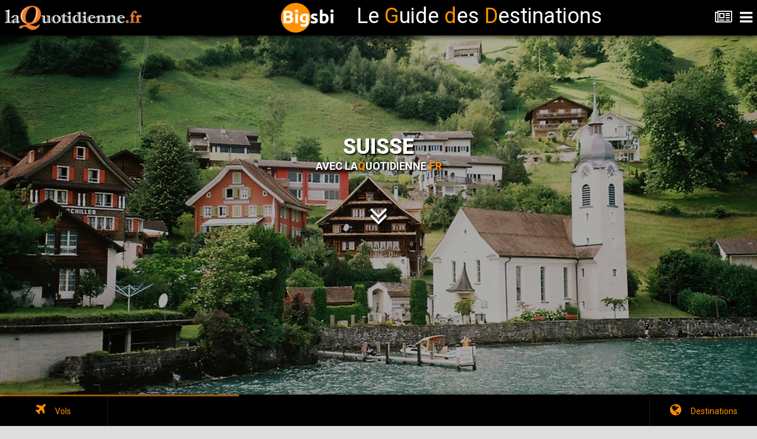

--- FILE ---
content_type: text/html; charset=UTF-8
request_url: https://ww2.laquotidienne.fr/suisse/
body_size: 19451
content:
<!DOCTYPE HTML>


<head>
<meta http-equiv="Content-Type" content="text/html; charset=utf-8" />
<meta name="viewport" content="user-scalable=no, initial-scale=1.0, maximum-scale=1.0 minimal-ui"/>
<meta name="apple-mobile-web-app-capable" content="yes"/>
<meta name="apple-mobile-web-app-status-bar-style" content="black">




<meta property="og:site_name"     content="Guide des Destinations avec LaQuotidienne.fr"/>
<meta property="og:url"           content="https://www.laquotidienne.fr/?p=16084" />
<meta property="og:type"          content="website" />
<meta property="og:title"         content="Suisse - Guide des Destinations" />
<meta property="og:description"   content="On pense généralement alpages, chalets, fromages, petits trains ou chocolat quand on évoque la Suisse. Le pays est partagé en deux cantons (l'un protestant, l'autre catholique) mais la douceur de vivre et la gentillesse des habitants de Suisse est indivisible.

Les traditions folkloriques ou religieuses suisse sont incontournables et demeurent très présentes. Le charme, un rien désuet, des cloches, des toupins et autres grelots qui accompagnent les fermiers en bretelles de cuir et pipes à couvercle lors des processions, est réel et s'harmonise parfaitement avec la modernité et le dynamisme helvète du 21ème siècle." />
<meta property="og:image"         content="https://www.laquotidienne.fr/wp-content/uploads/2015/04/suisse.jpg" />

<meta property="fb:app_id" content="1028112447283287"/>
<meta property="fb:pages" content="246229999050126"/>

<!-- VIEWPORT -->
<meta name="viewport" content="width=device-width, initial-scale=1, maximum-scale=1">

<!-- DESCRIPTION -->
<meta name="description" content="Suisse - LaQuotidienne.fr - Toute l'actualité du tourisme pour les professionnels" />

<!-- KEYWORDS -->
<meta name="keywords" content="Suisse, tourisme, presse, quotidien, quotidienne, france, presse professionnelle, revue tourisme, magazine touristique, magazine, revue" />


<!-- fancybox -->
<link rel="stylesheet" href="https://www.laquotidienne.fr/mur/fancybox/css/fancybox/jquery.fancybox-buttons.css">
<link rel="stylesheet" href="https://www.laquotidienne.fr/mur/fancybox/css/fancybox/jquery.fancybox-thumbs.css">
<link rel="stylesheet" href="https://www.laquotidienne.fr/mur/fancybox/css/fancybox/jquery.fancybox.css">



<!-- ssslider -->
<script src="https://ajax.googleapis.com/ajax/libs/jquery/1.9.0/jquery.min.js"></script>
<script src="https://www.laquotidienne.fr/mur/ssslider/sss.min.js"></script>
<link rel="stylesheet" href="https://www.laquotidienne.fr/mur/ssslider/sss.css" type="text/css" media="all">
<script>
jQuery(function($) {
$('.slider').sss();
});
</script>


<!-- SET VIEWS -->
		
		
<!-- TRACKING HEADER -->
<script>
  (function(i,s,o,g,r,a,m){i['GoogleAnalyticsObject']=r;i[r]=i[r]||function(){
  (i[r].q=i[r].q||[]).push(arguments)},i[r].l=1*new Date();a=s.createElement(o),
  m=s.getElementsByTagName(o)[0];a.async=1;a.src=g;m.parentNode.insertBefore(a,m)
  })(window,document,'script','//www.google-analytics.com/analytics.js','ga');

  ga('create', 'UA-33426646-1', 'auto');
  ga('send', 'pageview');

</script>


<!-- FAVICON -->
<link rel="icon" type="image/png" href="https://www.laquotidienne.fr/wp-content/uploads/2014/03/favicon1.ico" />

<link rel="apple-touch-icon-precomposed" sizes="114x114" href="https://ww2.laquotidienne.fr/wp-content/themes/urbannews/guide/images/splash/splash-icon.png">
<link rel="apple-touch-icon-precomposed" sizes="180x180" href="https://ww2.laquotidienne.fr/wp-content/themes/urbannews/guide/images/splash/splash-icon-big.png">
<link rel="apple-touch-startup-image" href="https://ww2.laquotidienne.fr/wp-content/themes/urbannews/guide/images/splash/splash-screen.png" 	media="screen and (max-device-width: 320px)" />  
<link rel="apple-touch-startup-image" href="https://ww2.laquotidienne.fr/wp-content/themes/urbannews/guide/images/splash/splash-screen@2x.png" media="(max-device-width: 480px) and (-webkit-min-device-pixel-ratio: 2)" /> 
<link rel="apple-touch-startup-image" href="https://ww2.laquotidienne.fr/wp-content/themes/urbannews/guide/images/splash/splash-screen-six.png" media="(device-width: 375px)">
<link rel="apple-touch-startup-image" href="https://ww2.laquotidienne.fr/wp-content/themes/urbannews/guide/images/splash/splash-screen-six-plus.png" media="(device-width: 414px)">
<link rel="apple-touch-startup-image" sizes="640x1096" href="https://ww2.laquotidienne.fr/wp-content/themes/urbannews/guide/images/splash/splash-screen@3x.png" />
<link rel="apple-touch-startup-image" sizes="1024x748" href="https://ww2.laquotidienne.fr/wp-content/themes/urbannews/guide/images/splash/splash-screen-ipad-landscape" media="screen and (min-device-width : 481px) and (max-device-width : 1024px) and (orientation : landscape)" />
<link rel="apple-touch-startup-image" sizes="768x1004" href="https://ww2.laquotidienne.fr/wp-content/themes/urbannews/guide/images/splash/splash-screen-ipad-portrait.png" media="screen and (min-device-width : 481px) and (max-device-width : 1024px) and (orientation : portrait)" />
<link rel="apple-touch-startup-image" sizes="1536x2008" href="https://ww2.laquotidienne.fr/wp-content/themes/urbannews/guide/images/splash/splash-screen-ipad-portrait-retina.png"   media="(device-width: 768px)	and (orientation: portrait)	and (-webkit-device-pixel-ratio: 2)"/>
<link rel="apple-touch-startup-image" sizes="1496x2048" href="https://ww2.laquotidienne.fr/wp-content/themes/urbannews/guide/images/splash/splash-screen-ipad-landscape-retina.png"   media="(device-width: 768px)	and (orientation: landscape)	and (-webkit-device-pixel-ratio: 2)"/>

<title>Suisse | Guide des Destinations LaQuotidienne.fr</title>

<link href="https://ww2.laquotidienne.fr/wp-content/themes/urbannews/guide/styles/style.css"     		 rel="stylesheet" type="text/css">
<link href="https://ww2.laquotidienne.fr/wp-content/themes/urbannews/guide/styles/framework.css" 		 rel="stylesheet" type="text/css">
<link href="https://ww2.laquotidienne.fr/wp-content/themes/urbannews/guide/styles/owl.theme.css" 		 rel="stylesheet" type="text/css">
<link href="https://ww2.laquotidienne.fr/wp-content/themes/urbannews/guide/styles/swipebox.css"		 rel="stylesheet" type="text/css">
<link href="https://ww2.laquotidienne.fr/wp-content/themes/urbannews/guide/styles/font-awesome.css"	 rel="stylesheet" type="text/css">
<link href="https://ww2.laquotidienne.fr/wp-content/themes/urbannews/guide/styles/animate.css"			 rel="stylesheet" type="text/css">

<script type="text/javascript" src="https://ww2.laquotidienne.fr/wp-content/themes/urbannews/guide/scripts/jquery.js"></script>
<script type="text/javascript" src="https://ww2.laquotidienne.fr/wp-content/themes/urbannews/guide/scripts/jqueryui.js"></script>
<script type="text/javascript" src="https://ww2.laquotidienne.fr/wp-content/themes/urbannews/guide/scripts/framework.plugins.js"></script>
<script type="text/javascript" src="https://ww2.laquotidienne.fr/wp-content/themes/urbannews/guide/scripts/custom.js"></script>



<style>
div#preloader {
	display:none;
}







</style>



</head>
<body style="background: #ddd;"> 


	<div id="fb-root"></div>
	<script>(function(d, s, id) {
	  var js, fjs = d.getElementsByTagName(s)[0];
	  if (d.getElementById(id)) return;
	  js = d.createElement(s); js.id = id;
	  js.src = "//connect.facebook.net/fr_FR/sdk.js#xfbml=1&version=v2.6&appId=1028112447283287";
	  fjs.parentNode.insertBefore(js, fjs);
	}(document, 'script', 'facebook-jssdk'));</script>

	
	
					
	

<div id="preloader">
	<img src="https://ww2.laquotidienne.fr/wp-content/themes/urbannews/guide/images/logo2.png" width="233" style="margin-top: 10px; margin-left: 8px;">
	<div id="status">
    	<p class="center-text">
			Chargement en cours...
            <em>Le chargement dépend de votre vitesse de connexion !</em>
        </p>
    </div>
</div>


<div id="div_top"></div>
		
<ul class="menu-top">
    <li><a href="https://www.laquotidienne.fr/"><i class="fa fa-home"></i>Revenir au journal<i class="fa fa-circle"></i></a></li>
	<li class="active-menu"><a href="https://www.laquotidienne.fr/mur/fastselect-master/choix_pays.php?id=16084" class="various2 fancybox.iframe" onclick="$('.menu-top').toggleClass('show-menus');"><i class="fa fa-globe"></i>Changer de Destination<i class="fa fa-circle"></i></a></li>
	<li>
        <a class="has-submenu" href="#"><i class="fa fa-calendar"></i>Réservations<i class="fa fa-plus"></i></a>
		<ul class="submenu">
			
			<li><a href="#vols" class="close-menu to-anchor"><i class="fa fa-plane"></i>Vols<i class="fa fa-circle"></i></a></li>
			
						
		</ul>
	</li>
	<li><a href="https://www.laquotidienne.fr/mur/galerie_photo/galerie_photo.php?id=16084" class="various3 fancybox.iframe" onclick="$('.menu-top').toggleClass('show-menus');"><i class="fa fa fa-camera"></i>Galerie photos<i class="fa fa-circle"></i></a></li>
	<li><a href="#mainpage" class="close-menu to-anchor"><i class="fa fa-info"></i>Généralités<i class="fa fa-circle"></i></a></li>
	<li><a href="#actus" class="close-menu to-anchor"><i class="fa fa-newspaper-o"></i>Actualités<i class="fa fa-circle"></i></a></li>
    <li><a class="close-menu" href="#"><i class="fa fa-times"></i>Fermer<i class="fa fa-circle"></i></a></li>
</ul>


<div class="header">

    <a href="/guide2015/index.php" class="header-logo" style="z-index: 999;"></a>
	
	<center>
	<span id="titre_guide" style="display: inline-flex;color: #fff;font-size: 3em;position: absolute;top: 5px;width: 100%;left: 35%;text-align: center;align-content: center;"><img src="https://www.laquotidienne.fr/accueil_gdd/bigsbi/logo.png">&nbsp;<span style="position: relative; top: 12px;">Le <span style="color:#ff9100;">G</span>uide <span style="color:#ff9100;">d</span>es <span style="color:#ff9100;">D</span>estinations</span></span>
	</center>
	
    <a href="#" title="Menu" class="header-navigation show-navigation"><i class="fa fa-navicon"></i></a>
	
    <a href="https://www.laquotidienne.fr/" title="Revenir au journal" class="header-navigation"><i class="fa fa-newspaper-o" style="font-size: 25px;"></i></a>
	
	
</div>
<div class="header-clear"></div>





<style>
.slider-image-11{background-image:url(https://www.laquotidienne.fr/wp-content/uploads/2015/04/suisse.jpg);}
.slider-image-12{background-image:url(https://www.laquotidienne.fr/wp-content/uploads/2015/12/suisse-2.jpg);}
.slider-image-13{background-image:url(https://www.laquotidienne.fr/wp-content/uploads/2015/12/suisse-3.jpg);}
.slider-image-14{background-image:url(https://www.laquotidienne.fr/wp-content/uploads/2015/12/suisse-4.jpg);}
</style>

<div class="full-slider" style="box-shadow: 0px 0px 20px 1px black; z-index: 9;">    

	<!-- Image Slider  1-->
    <div>
        <div class="overlay dark-overlay"></div>
        <div class="slider-image slider-image-11">  
            <div class="slider-style-3" style="height:270px; margin-top:-135px; text-shadow: 2px 2px 3px black;">
                <a href="#grid8" class="to-anchor">
				<h2>Suisse</h2>
				<h3>Avec La<span style="color:#FF9100;">Q</span>uotidienne<span style="color:#FF9100;">.fr</span></h3>
				</a>
                <p style="line-height:17px;color:white;">
                </p>
				<center><a href="#grid8" class="to-anchor"><i class="fa fa-angle-double-down to-abchor" style="color:#fff;font-size:50px;"></i></a></center>
            </div>
        </div>
    </div>  
    <!-- Image Slider  2-->
    <div>
        <div class="overlay dark-overlay"></div>
        <div class="slider-image slider-image-12">  
            <div class="slider-style-3" style="height:270px; margin-top:-135px; text-shadow: 2px 2px 3px black;">
                <a href="#grid8" class="to-anchor">
				<h2>Suisse</h2>
				<h3>Avec La<span style="color:#FF9100;">Q</span>uotidienne<span style="color:#FF9100;">.fr</span></h3>
				</a>
                <p style="line-height:17px;color:white;">
                </p>
				<center><a href="#grid8" class="to-anchor"><i class="fa fa-angle-double-down to-abchor" style="color:#fff;font-size:50px;"></i></a></center>
            </div>
        </div>
    </div>  
    <!-- Image Slider  3-->
    <div>
        <div class="overlay dark-overlay"></div>
        <div class="slider-image slider-image-13">  
            <div class="slider-style-3" style="height:270px; margin-top:-135px; text-shadow: 2px 2px 3px black;">
                <a href="#grid8" class="to-anchor">
				<h2>Suisse</h2>
				<h3>Avec La<span style="color:#FF9100;">Q</span>uotidienne<span style="color:#FF9100;">.fr</span></h3>
				</a>
                <p style="line-height:17px;color:white;">
                </p>
				<center><a href="#grid8" class="to-anchor"><i class="fa fa-angle-double-down to-abchor" style="color:#fff;font-size:50px;"></i></a></center>
            </div>
        </div>
    </div>  
    <!-- Image Slider  4-->
    <div>
        <div class="overlay dark-overlay"></div>
        <div class="slider-image slider-image-14">  
            <div class="slider-style-3" style="height:270px; margin-top:-135px; text-shadow: 2px 2px 3px black;">
                <a href="#grid8" class="to-anchor">
				<h2>Suisse</h2>
				<h3>Avec La<span style="color:#FF9100;">Q</span>uotidienne<span style="color:#FF9100;">.fr</span></h3>
				</a>
                <p style="line-height:17px;color:white;">
                </p>
				<center><a href="#grid8" class="to-anchor"><i class="fa fa-angle-double-down to-abchor" style="color:#fff;font-size:50px;"></i></a></center>
            </div>
        </div>
    </div>

	
</div>




<div class="" id="grid8" style="background-color: #ff9100; height: 40px; z-index: 8;">   
</div>

<div class="" id="" style="margin-top: 0px;background-color: #ff9100;box-shadow: 0px 0px 20px 1px black;">   

	<link rel="stylesheet" href="https://www.laquotidienne.fr/mur/example/css/main.css" />

	<style>

		figure.list__item__inner {
			/*min-height: 390px;*/
			max-height: 424px;
			/*overflow: auto;*/
		}
		
			
		@media (max-height: 901px)  {
			div#carre_noir {
				line-height: 248px !important;
				min-height: 280px !important;
			}
			div#carre_noir2 {
				min-height: 280px !important;
			}
		}	
		
		
		@media (min-height: 901px)  {
			figure.list__item__inner {
				height: 434px;
				max-height: 434px;
			}
		}	
			
		@media (max-height: 900px)  {
			figure.list__item__inner {
				min-height: 330px;
				max-height: 400px;
			}
		}	
		
		body
		{
			font-family: Roboto, serif;
			background-color: #FF9100;
			/*padding: 5rem 0;*/ /* 80 */
			padding: 0; 
		}

		.container
		{
			width: 100%;
			/*max-width: 64rem;*/ /* 1024 */
			max-width: 120rem; /* 1920 */
			
			font-size: 0.875rem; /* 14 */
			line-height: 1.375rem; /* 22 */
			margin: 0 auto;
			/*padding: 0.625rem;*/ /* 10 */
			padding: 0;
		}
		
		h1
		{
			font-size: 2.5rem; /* 40 */
			font-weight: 300;
			line-height: 2.875rem; /* 46 */
			text-align: center;
			margin-bottom: 2.5rem; /* 40 */
		}

		.list
		{
			width: 100%;
			overflow: hidden;

			display: -webkit-flex;
			display: -ms-flexbox;
			display: flex;

			-webkit-flex-wrap: wrap;
			-ms-flex-wrap: wrap;
			flex-wrap: wrap;
		}
			
		.list__item
		{
			width: 25%;
			float: left;
			/*padding: 0.625rem;*/ /* 10 */
			padding: 0; /* 10 */

			display: -webkit-flex;
			display: -ms-flexbox;
			display: flex;
		}
		
		.list__item__inner
		{
			width: 100%;
			overflow: hidden;
		}
		
		.list__item img
		{
			width: 100%;
			display: block;
		}
		.list__item figcaption
		{
			/*padding: 1.25rem;*/ /* 20 */
			padding: 1rem; 
		}

		/* JavaScript disabled */

		html.no-js .list__item
		{
			width: 100%;
			float: none;
		}
		
		html.no-js .list__item img
		{
			max-width: 9.375rem; /* 150 */
			float: right;
			margin-left: 1.25rem; /* 20 */
		}

		@supports ( display: -webkit-flex ) or ( display: -ms-flex ) or ( display: flex )
		{
			html.no-js .list__item
			{
				width: 25%;
				float: left;
			}
			
			html.no-js .list__item img
			{
				max-width: none;
				float: none;
				margin-left: 0;
			}
		}

		@media screen and ( max-width: 64em ) /* 1024 */
		{
			body
			{
				/*padding: 2.5rem 0;*/ /* 40 */
				padding: 0;
			}
		}

		/*@media screen and ( max-width: 50em )*/ /* 800 */
		@media screen and ( max-width: 63em )
		{
			.list__item
			{
				/*width: 33.333%;*/ /* 3 items per row */
				width: 50%; /* 2 items per row */
			}
			
			@supports ( display: -webkit-flex ) or ( display: -ms-flex ) or ( display: flex )
			{
				html.no-js .list__item
				{
					/*width: 33.333%;*/
					width: 50%;
				}
			}
		}

		@media screen and ( max-width: 40em ) /* 640 */
		{
			.list__item
			{
				width: 50%; /* 2 items per row */
			}
			
			@supports ( display: -webkit-flex ) or ( display: -ms-flex ) or ( display: flex )
			{
				html.no-js .list__item
				{
					width: 50%;
				}
			}
		}

		@media screen and ( max-width: 31.25em ) /* 500 */
		{
			.list__item
			{
				width: 100%; /* 1 item per row */
				float: none;
			}
			
			@supports ( display: -webkit-flex ) or ( display: -ms-flex ) or ( display: flex )
			{
				html.no-js .list__item
				{
					width: 100%;
				}
			}
			html.no-js .list__item img
			{
				max-width: none;
				float: none;
				margin-left: 0;
			}
		}
		
		.footer {
			margin-bottom: 30px;
		}
		
		.responsive-video {
			min-height: 245px;
		}
		
		.responsive-world {
			min-height: 245px;
		}
			
		@media (max-width: 1025px)
		{
			.responsive-video {
				min-height: 180px;
				max-height: 180px;
			}
		}
		
		@media (max-width: 1025px)
		{
			.responsive-world {
				min-height: 250px;
				max-height: 250px;
			}
		}
		
		@media screen and ( max-width: 1000px ) 
		{
			span#titre_guide
			{
				display: none !important;
			}
		}
		
		.fancybox-opened
		{
			z-index: 99999;
		}

	</style>

	<!-- remove this if you are using Modernizr: -->
	<script>

		// removes "no-js" class from HTML
		(function(e,t,n){var r=e.querySelectorAll("html")[0];r.className=r.className.replace(/(^|\s)no-js(\s|$)/,"$1$2")})(document,window,0);

	</script>
	<!-- . -->
	

	
	
	
	<ul class="list" style="margin-bottom: 0px; margin-top: 20px;z-index:6;">
		<li class="list__item" style="margin-bottom: 0px !important; background-size: auto 100%; /*background-image: url(https://www.laquotidienne.fr/mur/i/fond1.jpg);*/ /*box-shadow: 0px 0px 10px black;*/  background-repeat: no-repeat; background-position: 50% 50%;">
			<figure class="list__item__inner" style="padding: 0rem;">
			<figcaption id="">
			<center>
			<h2 style="color:#fff;text-shadow:1px 1px 2px #000;">Suisse</h2>
			<div id="carre_noir2" style="margin-top: 0px;background-color: #fff !important;color: #000;  padding: 1rem;box-shadow: 0px 0px 10px black;  min-height:350px;   overflow: auto;">
				<img style="box-shadow: 0px 0px 10px black;width:72px;" src="https://www.bigsbi.com/drapeaux/suissebigsbi.gif" alt="suisse" border="1" width="72" height="48" />				<br>
				<!--
				<a class="various" title="Cliquez ici pour voir plus d'informations" href='#mainpage' style=''><h2 class="center-text" style="font-size: 22px;text-shadow: 1px 1px 2px grey;"><span style="color:#FF9100;font-size: 26px;">S</span>uisse</h2></a>
				-->
				<span class="center-text" style="line-height: 17px; max-width: 600px;margin-left: auto;margin-right: auto; text-align: justify; text-justify: auto;">
					<a title="Cliquez ici pour voir plus d'informations" href='#mainpage'>On pense généralement alpages, chalets, fromages, petits trains ou chocolat quand on évoque la Suisse. Le pays est partagé en deux cantons (l'un protestant, l'autre catholique) mais la douceur de vivre et la gentillesse des habitants de Suisse est indivisible.

Les traditions folkloriques ou religieuses suisse sont incontournables et demeurent très présentes. Le charme, un rien désuet, des cloches, des toupins et autres grelots qui accompagnent les fermiers en bretelles de cuir et pipes à couvercle lors des processions, est réel et s'harmonise parfaitement avec la modernité et le dynamisme helvète du 21ème siècle.</a>
				</span>
			</div>
			</center>
			</figcaption>
			</figure>
		</li>
		<li class="list__item" style="margin-bottom: 0px !important; background-size: auto 100%; /*background-image: url(https://www.laquotidienne.fr/mur/i/fond2.jpg);*/ /*box-shadow: 0px 0px 10px black;*/  background-repeat: no-repeat; background-position: 50% 50%;">
			<figure class="list__item__inner"><!--<img src="http://osvaldas.info/examples/flexbox-based-responsive-equal-height-blocks-with-javascript-fallback/img/a2.jpg" alt="" />--><figcaption style="padding-left: 0.0rem;padding-right: 0.0rem;padding-top: 1rem;padding-bottom: 1rem;">
			<center>
			<h2 style="color:#fff;text-shadow:1px 1px 2px #000;"><span class="fa fa-clock-o" style=""></span>&nbsp;&nbsp;Heure locale</h2>
			
				<div id="carre_noir2" style="width: 94%;margin-top: 0px;background-repeat: no-repeat; background-position: 50% 50%; background-image: url(https://www.laquotidienne.fr/wp-content/uploads/2015/04/suisse.jpg);color: #000;    background-size: cover;  padding: 0rem;box-shadow: 0px 0px 10px black; overflow: auto; min-height:350px;">
				
				
									<div style="color: #fff;    text-shadow: 1px 1px 2px #000;    font-size: 4em;    position: relative;    top: 46px;    height: 50px;    margin-bottom: -50px;    left: -4px;">:</div>
										<object width="250" height="200" data="https://www.laquotidienne.fr/mur/weather/weather5.php?hour=03&city=23424957"  type="text/html"></object>
					<!--
					<iframe src="https://www.laquotidienne.fr/mur/weather/weather5.php?hour=03&city=23424957" style="width: 250px; height: 200px;"></iframe>
					-->
								<br>
									<span style="font-size:1rem;color:#fff;text-shadow:1px 1px 2px #000;">
										<div style="    width: 90%;    box-shadow: 0px 0px 10px 3px black;    padding: 10px;    background: #ff9100;    opacity: 0.9;">
						<span style="font-weight:800;">Monnaie</span> : Franc Suisse						<br><br>
													<span style="font-weight:800;">Taux de change actuel</span> : 1 CHF = 1.09 €
							</span>
											</div>
							
			</div>
			
			</center>
			</figcaption>
			</figure>
		</li>
		<li class="list__item" style="margin-bottom: 0px !important; background-size: auto 100%; /*background-image: url(https://www.laquotidienne.fr/mur/i/fond3.jpg);*/ /*box-shadow: 0px 0px 10px black;*/  background-repeat: no-repeat; background-position: 50% 50%;">
			<figure class="list__item__inner">
			<figcaption>
			<center>
			<h2 style="color:#fff;text-shadow:1px 1px 2px #000;"><a class="various3 fancybox.iframe" title="Cliquez ici pour visualiser la Galerie Photos" href="https://www.laquotidienne.fr/mur/galerie_photo/galerie_photo.php?id=16084" style="color:#fff;"><span class="fa fa-camera" style=""></span>&nbsp;&nbsp;Galerie Photos</a></h2>
		
			<div id="carre_noir" style=" line-height: 350px;  width: 100%;margin-top: 0px;background-color: #000 !important;color: #000;  padding: 0rem;box-shadow: 0px 0px 10px black; overflow: auto; min-height:350px;">
			
				<!-- ssslider -->
				<div class="slider" style="   vertical-align: middle;    display: inline-block;  width:100%;box-shadow: 0px 0px 8px 1px rgba(0,0,0,0.8);">
					<a class="various3 fancybox.iframe" title="Cliquez ici pour visualiser la Galerie Photos" href="https://www.laquotidienne.fr/mur/galerie_photo/galerie_photo.php?id=16084"><img src="https://www.laquotidienne.fr/wp-content/plugins/justified-image-grid/timthumb.php?src=https%3A%2F%2Fwww.laquotidienne.fr%2Fwp-content%2Fuploads%2F2015%2F04%2Fsuisse.jpg&w=450&q=90=&f=.jpg" /></a>					<a class="various3 fancybox.iframe" title="Cliquez ici pour visualiser la Galerie Photos" href="https://www.laquotidienne.fr/mur/galerie_photo/galerie_photo.php?id=16084"><img src="https://www.laquotidienne.fr/wp-content/plugins/justified-image-grid/timthumb.php?src=https%3A%2F%2Fwww.laquotidienne.fr%2Fwp-content%2Fuploads%2F2015%2F12%2Fsuisse-2.jpg&w=450&q=90=&f=.jpg" /></a>					<a class="various3 fancybox.iframe" title="Cliquez ici pour visualiser la Galerie Photos" href="https://www.laquotidienne.fr/mur/galerie_photo/galerie_photo.php?id=16084"><img src="https://www.laquotidienne.fr/wp-content/plugins/justified-image-grid/timthumb.php?src=https%3A%2F%2Fwww.laquotidienne.fr%2Fwp-content%2Fuploads%2F2015%2F12%2Fsuisse-3.jpg&w=450&q=90=&f=.jpg" /></a>				</div>
				
			</div>
			
			</center>
			</figcaption>
			</figure>
		</li>
		<li class="list__item" style="margin-bottom: 0px !important; z-index:6;">
			<figure class="list__item__inner">
			<figcaption>
			<center>
			<h2 style="color:#fff;text-shadow:1px 1px 2px #000;"><span class="fa fa-bullhorn" style=""></span>&nbsp;&nbsp;<a href="https://www.laquotidienne.fr/nous-joindre/" target="_blank">Annonces</a></h2>
			
			<div id="carre_noir" style="    line-height: 350px;      width: 100%;margin-top: 0px;background-color: #000 !important;color: #000;  padding: 0rem;box-shadow: 0px 0px 10px black; overflow: auto; min-height:350px;background-image:url(https://www.laquotidienne.fr/mur/i/votre_pub.jpg);  background-size: 90%;  background-repeat: no-repeat; background-position: center;">
			
			
								
					<div style="vertical-align: middle;    display: inline-block;   width:94%;box-shadow: 0px 0px 10px black;">
					<!--<center><h1><a href="https://www.laquotidienne.fr/nous-joindre/" target="_blank" style="color:#fff">Votre publicité ici ?<br>Contactez-nous !</a></h1></center>-->
					<!-- Soit il n'y a pas de bannières, ils sont desactivées ou pas qualifiées pour cet endroit! -->					</div>
					
							
				
				
			</div>
			
			</center>
			</figcaption>
			</figure>
		</li>
		<li class="list__item" style="margin-bottom: 0px !important; background-size: auto 100%; /*background-image: url(https://www.laquotidienne.fr/wp-content/uploads/2015/04/suisse.jpg);*/ /*box-shadow: 0px 0px 10px black;*/  background-repeat: no-repeat; background-position: 50% 50%;">
			<figure class="list__item__inner">
			<figcaption>
			<center>
						
				<a class="various fancybox.iframe" title="Cliquez ici pour voir en grand format" href="https://www.laquotidienne.fr/wp-content/themes/urbannews/guide/interactive-earth-globe-3d/index.php?width=650px&height=650px&latitude=47.38333&longitude=8.53333&capital=Berne" style="display: initial !important;"><h2 style="color:#fff;text-shadow:1px 1px 2px #000;"><span class="fa fa-plane" style=""></span>&nbsp;&nbsp;Trajet <span style="font-size:14px;"> (Distance : 487 Km)</span></h2></a>
	
				
				<div id="carre_noir" style="line-height: 350px;  width: 100%;margin-top: 0px;background-color: #000 !important;color: #000;  padding: 0rem;box-shadow: 0px 0px 10px black; overflow: auto; min-height:350px;">
				
				<iframe class="responsive-world" style="margin-bottom: 0px;vertical-align: middle; display: inline-block; width: 100%; height: 350px;" src="https://www.laquotidienne.fr/wp-content/themes/urbannews/guide/interactive-earth-globe-3d/index.php?width=95%&height=340px&latitude=47.38333&longitude=8.53333&capital=Berne" frameborder="0" scrolling="no" allowfullscreen=""></iframe>
				
				</div>
				
							
						</center>
			</figcaption>
			</figure>
		</li>
		<li class="list__item" style="margin-bottom: 0px !important; background-size: auto 100%; /*background-image: url(https://www.laquotidienne.fr/wp-content/uploads/2015/12/suisse-2.jpg);*/ /*box-shadow: 0px 0px 10px black;*/  background-repeat: no-repeat; background-position: 50% 50%;">
			<figure class="list__item__inner">
			<figcaption>
			<center>
			<h2 style="color:#fff;text-shadow:1px 1px 2px #000;"><span class="fa fa-fa-map-marker" style=""></span>&nbsp;&nbsp;Carte</h2>
			<!--<div id="carre_noir"  style=" line-height: 350px;  width: 100%;margin-top: 0px;background-color: #000 !important;color: #000;  padding: 0rem;box-shadow: 0px 0px 10px black; overflow: auto; min-height:350px;">-->
							<a class="various" href="https://www.laquotidienne.fr/img/cartes/carte-suisse.gif" style="display: initial !important;">
				<img style="box-shadow: 0px 0px 10px black;width: 87%; max-width: 410px;" src="https://www.laquotidienne.fr/img/cartes/carte-suisse.gif">				</a>
							<!--</div>-->
			</center>
			</figcaption>
			</figure>
		</li>
		<li class="list__item" style="margin-bottom: 0px !important; background-size: auto 100%; /*background-image: url(https://www.laquotidienne.fr/wp-content/uploads/2015/12/suisse-3.jpg);*/ /*box-shadow: 0px 0px 10px black;*/  background-repeat: no-repeat; background-position: 50% 50%;">
			<figure class="list__item__inner">
			<figcaption>
			<center>
																		<a class="various fancybox.iframe" title="Cliquez ici pour voir la vidéo en grand format" href="https://www.youtube.com/embed/j5vkSHseqCs?autoplay=1" style="display: initial !important;">
										<h2 style="color:#fff;text-shadow:1px 1px 2px #000;"><span class="fa fa-video-camera" style=""></span>&nbsp;&nbsp;Galerie Vidéo</h2>
					<div id="carre_noir"  style=" line-height: 350px;  width: 100%;margin-top: 0px;background-color: #000 !important;color: #000;  padding: 0rem;box-shadow: 0px 0px 10px black; overflow: auto; min-height:350px;">
					<div class="video" style="vertical-align: middle;    display: inline-block; box-shadow: 0px 0px 10px black;">
					<img src="https://img.youtube.com/vi/j5vkSHseqCs/0.jpg" style="max-width:800px;">
					</div>
					</a>
					<style>
					.video:after {
						content: "";
						position: absolute;
						top: 0;
						width: 100%;
						height: 100%;
						z-index: 9;
						background: transparent url(https://www.laquotidienne.fr/mur/i/YouTube-icon-full_color.png) no-repeat center center;
						pointer-events: none;
						margin-left: -50%;
					}
					</style>
					</div>
					</a>
										</center>
			</figcaption>
			</figure>
		</li>
		<li class="list__item" style="z-index:6;margin-bottom: 0px !important; background-size: cover; /*background-image: url(https://www.laquotidienne.fr/wp-content/uploads/2015/12/suisse-4.jpg);*/ /*box-shadow: 0px 0px 10px black;*/  background-repeat: no-repeat; background-position: 50% 50%;">
			<figure class="list__item__inner" style="padding: 0rem;">
			<figcaption>
			<center>
			<a class="various2 fancybox.iframe" title="Cliquez ici pour Changer de Destination" href="https://www.laquotidienne.fr/mur/fastselect-master/choix_pays.php?id=16084" style="display: initial !important;"><h2 style="color:#fff;text-shadow:1px 1px 2px #000;"><span class="fa fa-globe" style=""></span>&nbsp;&nbsp;Changer de Destination</h2></a>
			<!--<a class="various fancybox.iframe" href="https://www.laquotidienne.fr/guide2015/worldmap/samples/zoomingToCountries.html" style="
			display: initial !important;">--><a class="various2 fancybox.iframe" title="Cliquez ici pour Changer de Destination" href="https://www.laquotidienne.fr/mur/fastselect-master/choix_pays.php?id=16084" style="display: initial !important;"><img src="https://www.laquotidienne.fr/mur/i/map500.jpg" style=" margin-bottom: 15px;width: 100%;box-shadow: 0px 0px 10px black;"></a>
			<!--
			<br>
			<a class="various2 fancybox.iframe" title="Cliquez ici pour Changer de Destination" href="https://www.laquotidienne.fr/mur/fastselect-master/choix_pays.php?id=16084" style="color:#fff;text-shadow:1px 1px 2px #000;font-size:1.5em;"><span class="fa fa-search" style=""></span>&nbsp;&nbsp;Recherche par Pays</a>
			-->
			
		
		
		
		
		
		
			<center>
			<!--
			<div id="fb-root"></div>
			<script>(function(d, s, id) {
			  var js, fjs = d.getElementsByTagName(s)[0];
			  if (d.getElementById(id)) return;
			  js = d.createElement(s); js.id = id;
			  js.src = "//connect.facebook.net/fr_FR/sdk.js#xfbml=1&version=v2.6&appId=1028112447283287";
			  fjs.parentNode.insertBefore(js, fjs);
			}(document, 'script', 'facebook-jssdk'));</script>
			-->
			<style>
			.crop {
				 width: 100%;  max-width: 434px; 
				height: 130px;
				overflow: hidden;
				box-shadow: 0px 0px 10px black;
				z-index: 8;
			}
			.crop img {
				 width: 100%;  max-width: 434px; 
				margin: -80px 0 0 0px;
				z-index: 7;
			}
			</style>
			<div style="max-width: 460px;    width: 100%; margin-top: -50px;">
				<div style="position: relative;    top: 70px;z-index: 99;    background: linear-gradient(to bottom, rgba(0, 0, 0, 1) 0%, rgba(0, 0, 0, 0) 100%);  width: 100%;  max-width: 434px;     height: 50px;    text-align: left;">
					<div style="position: relative;    top: 10px;    z-index: 99;    font-size: 1.2rem;    color: #fff;    width: 100%;  max-width: 434px; left:70px;">
						<a href="https://www.facebook.com/dialog/feed?app_id=1028112447283287&link=https%3A%2F%2Fwww.laquotidienne.fr%2F%3Fp%3D16084&picture=https%3A%2F%2Fwww.laquotidienne.fr%2Fwp-content%2Fuploads%2F2015%2F04%2Fsuisse.jpg&name=Suisse&caption=Guide+des+Destinations+avec+LaQuotidienne.fr&description=On+pense+g%C3%A9n%C3%A9ralement+alpages%2C+chalets%2C+fromages%2C+petits+trains+ou+chocolat+quand+on+%C3%A9voque+la+Suisse.+Le+pays+est+partag%C3%A9+en+deux+cantons+%28l%27un+protestant%2C+l%27autre+catholique%29+mais+la+douceur+de+vivre+et+la+gentillesse+des+habitants+de+Suisse+est+indivisible.%0D%0A%0D%0ALes+traditions+folkloriques+ou+religieuses+suisse+sont+incontournables+et+demeurent+tr%C3%A8s+pr%C3%A9sentes.+Le+charme%2C+un+rien+d%C3%A9suet%2C+des+cloches%2C+des+toupins+et+autres+grelots+qui+accompagnent+les+fermiers+en+bretelles+de+cuir+et+pipes+%C3%A0+couvercle+lors+des+processions%2C+est+r%C3%A9el+et+s%27harmonise+parfaitement+avec+la+modernit%C3%A9+et+le+dynamisme+helv%C3%A8te+du+21%C3%A8me+si%C3%A8cle.&redirect_uri=https%3A%2F%2Fwww.laquotidienne.fr%2F%3Fp%3D16084&display=popup" target="_blank" class="item" title="Partagez sur Facebook">Suisse<br><span style="font-size: 0.8rem;">Partagez cette destination</span></a>
					</div>
				</div>
				<div style="top: 122px;    right: 17px;    z-index: 99;    float: right;">
					<a href="https://www.facebook.com/dialog/feed?app_id=1028112447283287&link=https%3A%2F%2Fwww.laquotidienne.fr%2F%3Fp%3D16084&picture=https%3A%2F%2Fwww.laquotidienne.fr%2Fwp-content%2Fuploads%2F2015%2F04%2Fsuisse.jpg&name=Suisse&caption=Guide+des+Destinations+avec+LaQuotidienne.fr&description=On+pense+g%C3%A9n%C3%A9ralement+alpages%2C+chalets%2C+fromages%2C+petits+trains+ou+chocolat+quand+on+%C3%A9voque+la+Suisse.+Le+pays+est+partag%C3%A9+en+deux+cantons+%28l%27un+protestant%2C+l%27autre+catholique%29+mais+la+douceur+de+vivre+et+la+gentillesse+des+habitants+de+Suisse+est+indivisible.%0D%0A%0D%0ALes+traditions+folkloriques+ou+religieuses+suisse+sont+incontournables+et+demeurent+tr%C3%A8s+pr%C3%A9sentes.+Le+charme%2C+un+rien+d%C3%A9suet%2C+des+cloches%2C+des+toupins+et+autres+grelots+qui+accompagnent+les+fermiers+en+bretelles+de+cuir+et+pipes+%C3%A0+couvercle+lors+des+processions%2C+est+r%C3%A9el+et+s%27harmonise+parfaitement+avec+la+modernit%C3%A9+et+le+dynamisme+helv%C3%A8te+du+21%C3%A8me+si%C3%A8cle.&redirect_uri=https%3A%2F%2Fwww.laquotidienne.fr%2F%3Fp%3D16084&display=popup" target="_blank" class="item" title="Partagez sur Facebook"><img src="https://www.laquotidienne.fr/guide2015/images/partager_fb.png" style=""></a>
				</div>
				<div class="fb-like" style="top: 122px;    left: 17px;    z-index: 99;    float: left;" data-href="https://www.facebook.com/laquotidienne.fr/" data-layout="button_count" data-action="like" data-show-faces="false" data-share="false"></div>
				<div class="crop">
					<a href="https://www.facebook.com/dialog/feed?app_id=1028112447283287&link=https%3A%2F%2Fwww.laquotidienne.fr%2F%3Fp%3D16084&picture=https%3A%2F%2Fwww.laquotidienne.fr%2Fwp-content%2Fuploads%2F2015%2F04%2Fsuisse.jpg&name=Suisse&caption=Guide+des+Destinations+avec+LaQuotidienne.fr&description=On+pense+g%C3%A9n%C3%A9ralement+alpages%2C+chalets%2C+fromages%2C+petits+trains+ou+chocolat+quand+on+%C3%A9voque+la+Suisse.+Le+pays+est+partag%C3%A9+en+deux+cantons+%28l%27un+protestant%2C+l%27autre+catholique%29+mais+la+douceur+de+vivre+et+la+gentillesse+des+habitants+de+Suisse+est+indivisible.%0D%0A%0D%0ALes+traditions+folkloriques+ou+religieuses+suisse+sont+incontournables+et+demeurent+tr%C3%A8s+pr%C3%A9sentes.+Le+charme%2C+un+rien+d%C3%A9suet%2C+des+cloches%2C+des+toupins+et+autres+grelots+qui+accompagnent+les+fermiers+en+bretelles+de+cuir+et+pipes+%C3%A0+couvercle+lors+des+processions%2C+est+r%C3%A9el+et+s%27harmonise+parfaitement+avec+la+modernit%C3%A9+et+le+dynamisme+helv%C3%A8te+du+21%C3%A8me+si%C3%A8cle.&redirect_uri=https%3A%2F%2Fwww.laquotidienne.fr%2F%3Fp%3D16084&display=popup" target="_blank" class="item" title="Partagez sur Facebook"><img src="https://www.laquotidienne.fr/wp-content/uploads/2015/04/suisse.jpg" style="height: 210px;"></a>
				</div>
				<img src="https://www.laquotidienne.fr/guide2015/images/logo_fb_lq.png" height="50" width="50" style="position: relative;    z-index: 99;    top: -121px;    float: left;      width: 50px;  left: 17px;">
				<br>
			</div>
			</center>
			
		
		
		
		
		
		
			
	
			
			</center>
			</figcaption>
			</figure>
		</li>
	</ul>
	

	<script>

	// JavaScript Fallback

	;( function( $, window, document, undefined )
	{
		'use strict';

		var s = document.body || document.documentElement, s = s.style;
		if( s.webkitFlexWrap == '' || s.msFlexWrap == '' || s.flexWrap == '' ) return true;

		var $list		= $( '.list' ),
			$items		= $list.find( '.list__item__inner' ),
			setHeights	= function()
			{
				$items.css( 'height', 'auto' );

				var perRow = Math.floor( $list.width() / $items.width() );
				if( perRow == null || perRow < 2 ) return true;

				for( var i = 0, j = $items.length; i < j; i += perRow )
				{
					var maxHeight	= 0,
						$row		= $items.slice( i, i + perRow );

					$row.each( function()
					{
						var itemHeight = parseInt( $( this ).outerHeight() );
						if ( itemHeight > maxHeight ) maxHeight = itemHeight;
					});
					$row.css( 'height', maxHeight );
				}
			};

		setHeights();
		$( window ).on( 'resize', setHeights );
		$list.find( 'img' ).on( 'load', setHeights );

	})( jQuery, window, document );

	</script>


	
	
	
	

</div>











<style>
.top-call-to-action a {
	width: 14.2% !important; /*avec Séjours Circuit Croisière Weekend*/
    /*width: 20% !important; avec Séjours*/
	/*width: 25% !important; sans Séjours*/ 
	font-size: 14px;
	color: #FF9100;
	opacity: 1;
}
.top-call-to-action a i {
    font-size: 18px;
}
.top-call-to-action.full-bottom{
	position: fixed;
    bottom: -30px;
    width: 100%;
    
	/*
	overflow: scroll;
    -webkit-overflow-scrolling: touch;
	*/
}



.top-call-to-action a i {
    font-size: 22px;
}


</style>

<div class="top-call-to-action full-bottom" style="box-shadow: 0px 0px 10px black;z-index:9;">
   
	<a href="#vols" class="to-anchor" style="display: initial !important;"><i class="fa fa-plane"></i> Vols</a>
	
			
	<a style="float: right;" class="various2 fancybox.iframe" href="https://www.laquotidienne.fr/mur/fastselect-master/choix_pays.php?id=16084"><i class="fa fa-globe"></i> Destinations</a>
	
</div>





<div id="mainpage" style="z-index:1;max-width: 1100px; margin-left: auto;  margin-right: auto;box-shadow: 0px 0px 20px black;    background: white;">




<div id="" class="content-heading" style="text-shadow: 2px 2px 3px black;box-shadow: 0px 0px 10px black;margin-top: 0px;max-width: 1100px;margin-left: auto; margin-right: auto;">
	<h4><span style="color:#FF9100;font-size: 32px;">S</span>uisse</h4>
	<p style="opacity: 0.9;line-height: 15px;    padding-right: 70px; font-size:15px;">Préparez votre prochain Voyage avec La<span style="color:#FF9100;">Q</span>uotidienne<span style="color:#FF9100;">.fr</span></p>
	<i class="fa fa-globe"></i>
	<div class="overlay"></div>
	<img src="https://ww2.laquotidienne.fr/wp-content/themes/urbannews/guide/images/img/ban6.jpg" alt="img">
</div>
		
		
		

<div id="" style=""></div>

<div class="content" id="infodiv" style="margin-top: 20px; max-width: 1100px; margin-left: auto;  margin-right: auto;padding-left: 20px;  padding-right: 20px;">
    <div class="container no-bottom">
		
		
		<div id="info" style="" name="info"></div>
		
		
		
		<center>
		<style>
		span.titregeneralites {
			color:#ff9100;
			text-shadow: 1px 1px 1px rgba(0,0,0,0.25);
		}
		</style>
		<h2>Généralités <span style="color:#ff9100;text-shadow: 1px 1px 1px rgba(0,0,0,0.2);"><b>&</b></span> Informations</h2>
		
		
				
		
		<span style="color: #000; font-weight: 500;">
		<span class="titregeneralites">Capitale : </span>Berne<br>
		<span class="titregeneralites">Villes principales : </span>Bâle, Davos, Genève, Gstaad, Lausanne, Lucerne, Lugano, Neuchâtel, Saint-Gall, Saint-Moritz, Winterthur, Zermatt, Zurich<br>
		<span class="titregeneralites">Langues principales : </span>Allemand, français<br>
		<span class="titregeneralites">Religions principales : </span>Catholicisme, protest.<br>
		<span class="titregeneralites">Monnaie : </span>Franc suisse. 1 CHF = env 0,65 Eur<br>
		<span class="titregeneralites">Formalités : </span>Carte nationale d'identité ou passeport valide.<br>
		<span class="titregeneralites">Visa Tourisme : </span>Non<br>
		<span class="titregeneralites">Délai d'optention : </span>Non<br>
		<span class="titregeneralites">Visa d'Affaires : </span>Non<br>
		<span class="titregeneralites">Délai d'optention : </span>Non<br>
		<span class="titregeneralites">Décalage horaire : </span>Non<br>
		<span class="titregeneralites">Vaccins conseillés : </span>Non<br>
		<span class="titregeneralites">Indicatif téléphonique : </span>00 41 + indicatif régional<br>
		<span class="titregeneralites">Voltage : </span>220 V + adapt<br>
		<span class="titregeneralites">Fêtes et Jours Fériés : </span>01-02 jan, 01 aout, 25-26 dec<br>
		<span class="titregeneralites">Ambassade : </span>01 49 55 67 00<br>
		<span class="titregeneralites">Office du tourisme : </span><br>
		<span class="titregeneralites">Se déplacer : </span>Permis français. Conduite à droite.<br>
		<span class="titregeneralites">A déguster sur place : </span>Fondues, Tourtes au kirsch, Bondelles, Palés, Bündnerfleisch, Röstis<br>
		<span class="titregeneralites">Sportifs célèbres : </span>Pirmin Zurbriggenn (Ski), Martina Hingis, Roger Federer, Patty Schnyder (Tennis), Alexander Frei (Football)<br>
		<span class="titregeneralites">Artistes reconnus : </span>Le Corbusier (Architecte), Alberto Giacometti (Sculpteur), Stephane Eicher, Patrick Juvet (Chanteurs)<br>
		</span>

		</center>
		
		
				
		
		
		
		
		
	 
		
		
				
		
		<br>
		<br>
		
		<div id="changer" style=""></div>
		
		
		
		<div id="infodiv_pop">

			<br>
			<div class="center-socials">
				<a href="https://www.facebook.com/laquotidienne.fr" target="_blank" class="facebook-color facebook-social" style="box-shadow: 0px 0px 6px black;"><i class="fa fa-facebook"></i></a>
				<a href="https://plus.google.com/u/0/104160122589729947095" target="_blank" class="google-color google-social" style="box-shadow: 0px 0px 6px black;"><i class="fa fa-google-plus"></i></a>
				<a href="https://twitter.com/La_Quotidienne" target="_blank" class="twitter-color twitter-social" style="box-shadow: 0px 0px 6px black;"><i class="fa fa-twitter"></i></a>
			</div>
			
			
		</div>
		
		
    </div>
</div>







<div class="top-call-to-action" style="box-shadow: 0px 0px 10px black;z-index:9;">
  	
	<a href="#vols" class="to-anchor" style="display: initial !important;"><i class="fa fa-plane"></i> Vols</a>
	
			
	<a style="float: right;" class="various2 fancybox.iframe" href="https://www.laquotidienne.fr/mur/fastselect-master/choix_pays.php?id=16109"><i class="fa fa-globe"></i> Destinations</a>
</div>


<br>
<br>


<!--CATALOGUES-->








	

	
	<div id="" class="content-heading" style="text-shadow: 2px 2px 3px black;box-shadow: 0px 0px 10px black;margin-top: 10px;max-width: 1100px;margin-left: auto; margin-right: auto;">

		<h4><span style="color:#FF9100;font-size: 32px;">D</span>iscussions</h4>
			
		<p style="opacity: 0.9;line-height: 15px;    padding-right: 70px; font-size:15px;">Discutez entre vous et partagez vos commentaires via Facebook</p>
		<i class="fa fa-facebook"></i>
		<div class="overlay"></div>
		<img src="https://ww2.laquotidienne.fr/wp-content/themes/urbannews/guide/images/img/ban3.jpg" alt="img">
	</div>   

	<div class="content" style=" max-width: 1100px; margin-left: auto;  margin-right: auto;padding-left: 20px;  padding-right: 20px;">
		<center>
		<h2></h2>
		
		<!--
		<script> window.fbAsyncInit = function() { FB.init({ appId : '1028112447283287', xfbml : true, version : 'v2.6' }); }; (function(d, s, id){ var js, fjs = d.getElementsByTagName(s)[0]; if (d.getElementById(id)) {return;} js = d.createElement(s); js.id = id; js.src = "//connect.facebook.net/fr_FR/sdk.js"; fjs.parentNode.insertBefore(js, fjs); }(document, 'script', 'facebook-jssdk')); </script>
		-->
					
		<!--GDD-LaQuoti : appId : '1028112447283287'-->
		<!--<div class="fb-like" data-share="true" data-width="450" data-show-faces="true"> </div>-->

		<div class="fb-comments" data-href="https://ww2.laquotidienne.fr/suisse/" data-width="500" data-numposts="5"></div>
		
		<!--
		<div class="fb-comments" data-href="https://www.laquotidienne.fr/guide/index_dest.php?p=16084" data-width="500" data-numposts="5"></div>
		-->

		<!--
		<div class="fb-comments" data-href="https://www.laquotidienne.fr/wp-content/themes/urbannews/guide/test.php" data-width="500" data-numposts="5"></div>
		-->
		
		</center>
		<br>
	</div>






<div id="actus" style=""></div>

<div id="" class="content-heading" style="text-shadow: 2px 2px 3px black;box-shadow: 0px 0px 10px black;margin-top: 10px;max-width: 1100px;margin-left: auto; margin-right: auto;">

				
	<h4><span style="color:#FF9100;font-size: 32px;">D</span>erniers articles parus</h4>
		
    <p style="opacity: 0.9;line-height: 15px;    padding-right: 70px; font-size:15px;">Toute l'actualité du tourisme avec La<span style="color:#FF9100;">Q</span>uotidienne<span style="color:#FF9100;">.fr</span></p>
    <i class="fa fa-newspaper-o"></i>
    <div class="overlay"></div>
    <img src="https://ww2.laquotidienne.fr/wp-content/themes/urbannews/guide/images/img/ban2.jpg" alt="img">
</div>   



<script>
function affiche_3_articles_4a6()
{
	document.getElementById('articles_sup_3_hidden_3').style.display='block';
	document.getElementById('articles_sup_3_hidden_4').style.display='block';
	document.getElementById('articles_sup_3_hidden_5').style.display='block';
	document.getElementById('btn_voir_plus_4a6').style.display='none';
			document.getElementById('btn_voir_plus_7a10').style.display='block';
	}
function affiche_3_articles_7a10()
{
	document.getElementById('btn_voir_plus_7a10').style.display='none';
	document.getElementById('articles_sup_3_hidden_6').style.display='block';
	document.getElementById('articles_sup_3_hidden_7').style.display='block';
	document.getElementById('articles_sup_3_hidden_8').style.display='block';
	document.getElementById('articles_sup_3_hidden_9').style.display='block';
}
</script>


<div class="content" style=" max-width: 1100px; margin-left: auto;  margin-right: auto;padding-left: 20px;  padding-right: 20px;">
    <div class="portfolio-one">
			
			
						
				<div class="portfolio-one-item full-bottom">
										<div class="portfolio-one-image" style="padding: 6px;">
						<a href="https://ww2.laquotidienne.fr/wp-content/uploads/2023/07/aerien-1.jpg" class="swipebox" title="">
							<i class="fa fa-plus"></i>
						</a>
						<img src="https://ww2.laquotidienne.fr/wp-content/uploads/2023/07/aerien-1.jpg" class="responsive-image" style="border-radius: 0px;  box-shadow: 0px 0px 6px black;">
					</div>
										<div class="portfolio-one-text">
						<h3 class="title"><a href="https://ww2.laquotidienne.fr/breves-de-laerien-finnair-westjet-royal-jordanian-united-airlines-vistajet-taag-airlines-etc/">Brèves de l&rsquo;aérien : Finnair, Westjet, Royal Jordanian, United Airlines, VistaJet, Taag Airlines, etc.</a></h3>
						<em class="subtitle"> </em>
						<div class="portfolio-one-details">
							<a href="https://ww2.laquotidienne.fr/breves-de-laerien-finnair-westjet-royal-jordanian-united-airlines-vistajet-taag-airlines-etc/">08/09/2025</a>
							<a href="">4325 vues</a>
						</div>
						<p class="half-bottom" style="text-align: justify;text-justify: auto;">
							Pour Comac les objectifs de croissance de la production chinoise du C19 sont de proposer 50 unités d&rsquo;ici la fin de l&rsquo;année, 57 d&rsquo;ici la fin de 2026, 79 d&rsquo;ici 2027, environ 90 d&rsquo;ici 2028 et 145 d&rsquo;ici 2030. À titre de comparaison, Boeing produit actuellement 38 737 Max par mois, grâce à l&rsquo;imposition de [&hellip;]						</p>            
						<div class="portfolio-one-links">
							<a href="https://ww2.laquotidienne.fr/breves-de-laerien-finnair-westjet-royal-jordanian-united-airlines-vistajet-taag-airlines-etc/"><i class="fa fa-eye"></i> En savoir +</a>
							<a href="https://ww2.laquotidienne.fr/breves-de-laerien-finnair-westjet-royal-jordanian-united-airlines-vistajet-taag-airlines-etc/emailpopup/">Envoyez à un ami <i class="fa fa-envelope-o"></i></a>
						</div> 
					</div>       
				</div>
				<div class="decoration"></div>
			
						
			
			
						
				<div class="portfolio-one-item full-bottom">
										<div class="portfolio-one-image" style="padding: 6px;">
						<a href="https://ww2.laquotidienne.fr/wp-content/uploads/2025/06/Viking.jpg" class="swipebox" title="">
							<i class="fa fa-plus"></i>
						</a>
						<img src="https://ww2.laquotidienne.fr/wp-content/uploads/2025/06/Viking.jpg" class="responsive-image" style="border-radius: 0px;  box-shadow: 0px 0px 6px black;">
					</div>
										<div class="portfolio-one-text">
						<h3 class="title"><a href="https://ww2.laquotidienne.fr/163534-2/">Le Vesta arrive dans la flotte Viking</a></h3>
						<em class="subtitle"> </em>
						<div class="portfolio-one-details">
							<a href="https://ww2.laquotidienne.fr/163534-2/">30/06/2025</a>
							<a href="">4195 vues</a>
						</div>
						<p class="half-bottom" style="text-align: justify;text-justify: auto;">
							Viking vient d&rsquo;annoncer la livraison de son tout nouveau navire océanique, le Viking Vesta. La cérémonie de livraison a eu lieu lors de la présentation du navire au chantier naval Fincantieri d&rsquo;Ancône, en Italie. Le Viking Vesta dispose de 499 cabines pouvant accueillir 998 passagers. Pour sa saison inaugurale, le navire naviguera en Méditerranée et [&hellip;]						</p>            
						<div class="portfolio-one-links">
							<a href="https://ww2.laquotidienne.fr/163534-2/"><i class="fa fa-eye"></i> En savoir +</a>
							<a href="https://ww2.laquotidienne.fr/163534-2/emailpopup/">Envoyez à un ami <i class="fa fa-envelope-o"></i></a>
						</div> 
					</div>       
				</div>
				<div class="decoration"></div>
			
						
			
			
						
				<div class="portfolio-one-item full-bottom">
										<div class="portfolio-one-image" style="padding: 6px;">
						<a href="https://ww2.laquotidienne.fr/wp-content/uploads/2016/06/breves-aérien.jpg" class="swipebox" title="">
							<i class="fa fa-plus"></i>
						</a>
						<img src="https://ww2.laquotidienne.fr/wp-content/uploads/2016/06/breves-aérien.jpg" class="responsive-image" style="border-radius: 0px;  box-shadow: 0px 0px 6px black;">
					</div>
										<div class="portfolio-one-text">
						<h3 class="title"><a href="https://ww2.laquotidienne.fr/vu-den-haut-spirit-airlines-etihad-airways-sas-lufthansa-transavia-swiss-volotea-etc/">Vu d&rsquo;en haut : Spirit Airlines, Etihad Airways, SAS, Lufthansa, Transavia, Swiss, Volotea, etc.</a></h3>
						<em class="subtitle"> </em>
						<div class="portfolio-one-details">
							<a href="https://ww2.laquotidienne.fr/vu-den-haut-spirit-airlines-etihad-airways-sas-lufthansa-transavia-swiss-volotea-etc/">17/03/2025</a>
							<a href="">4476 vues</a>
						</div>
						<p class="half-bottom" style="text-align: justify;text-justify: auto;">
							Un « problème lié au moteur » a provoqué un incendie sur le vol 1006 d&rsquo;American Airlines après son atterrissage à l&rsquo;aéroport international de Denver. La vente de TAP Air Portugal est encore retardée. Le syndicat du personnel aéronautique avait déposé une plainte contre la compagnie concernant les disparités entre les employés ayant des contrats [&hellip;]						</p>            
						<div class="portfolio-one-links">
							<a href="https://ww2.laquotidienne.fr/vu-den-haut-spirit-airlines-etihad-airways-sas-lufthansa-transavia-swiss-volotea-etc/"><i class="fa fa-eye"></i> En savoir +</a>
							<a href="https://ww2.laquotidienne.fr/vu-den-haut-spirit-airlines-etihad-airways-sas-lufthansa-transavia-swiss-volotea-etc/emailpopup/">Envoyez à un ami <i class="fa fa-envelope-o"></i></a>
						</div> 
					</div>       
				</div>
				<div class="decoration"></div>
			
						
			
			
							<div id="articles_sup_3_hidden_3" style="display:none;">
						
				<div class="portfolio-one-item full-bottom">
										<div class="portfolio-one-image" style="padding: 6px;">
						<a href="https://ww2.laquotidienne.fr/wp-content/uploads/2024/03/aerien-2.jpg" class="swipebox" title="">
							<i class="fa fa-plus"></i>
						</a>
						<img src="https://ww2.laquotidienne.fr/wp-content/uploads/2024/03/aerien-2.jpg" class="responsive-image" style="border-radius: 0px;  box-shadow: 0px 0px 6px black;">
					</div>
										<div class="portfolio-one-text">
						<h3 class="title"><a href="https://ww2.laquotidienne.fr/breves-du-ciel-ita-airways-air-france-avianca-korean-air-norwegian-air-caraibes-etc/">Brèves du ciel : Ita Airways, Air France, Avianca, Korean Air, Norwegian, Air Caraïbes, etc.</a></h3>
						<em class="subtitle"> </em>
						<div class="portfolio-one-details">
							<a href="https://ww2.laquotidienne.fr/breves-du-ciel-ita-airways-air-france-avianca-korean-air-norwegian-air-caraibes-etc/">08/07/2024</a>
							<a href="">6201 vues</a>
						</div>
						<p class="half-bottom" style="text-align: justify;text-justify: auto;">
							La demande de voyages à Paris pendant les Jeux Olympiques est en forte baisse. C&rsquo;est ce que rapportent Air France et la SNCF, la compagnie ferroviaire, qui affirment qu&rsquo;à l&rsquo;heure actuelle, la plupart des sièges pour les jours de pointe de l&rsquo;été sont invendus. Air France a expliqué qu&rsquo;elle considère actuellement qu&rsquo;elle cessera de facturer [&hellip;]						</p>            
						<div class="portfolio-one-links">
							<a href="https://ww2.laquotidienne.fr/breves-du-ciel-ita-airways-air-france-avianca-korean-air-norwegian-air-caraibes-etc/"><i class="fa fa-eye"></i> En savoir +</a>
							<a href="https://ww2.laquotidienne.fr/breves-du-ciel-ita-airways-air-france-avianca-korean-air-norwegian-air-caraibes-etc/emailpopup/">Envoyez à un ami <i class="fa fa-envelope-o"></i></a>
						</div> 
					</div>       
				</div>
				<div class="decoration"></div>
			
							</div>
						
			
			
							<div id="articles_sup_3_hidden_4" style="display:none;">
						
				<div class="portfolio-one-item full-bottom">
										<div class="portfolio-one-image" style="padding: 6px;">
						<a href="https://ww2.laquotidienne.fr/wp-content/uploads/2021/11/jean-louis-baroux-transport-aerien.jpg" class="swipebox" title="">
							<i class="fa fa-plus"></i>
						</a>
						<img src="https://ww2.laquotidienne.fr/wp-content/uploads/2021/11/jean-louis-baroux-transport-aerien.jpg" class="responsive-image" style="border-radius: 0px;  box-shadow: 0px 0px 6px black;">
					</div>
										<div class="portfolio-one-text">
						<h3 class="title"><a href="https://ww2.laquotidienne.fr/infos-du-ciel-air-caraibes-volotea-united-airlines-norse-atlantic-airways-emirates-etc/">Infos du ciel : Air Caraïbes, Volotea, United Airlines, Norse Atlantic Airways, Emirates, etc.</a></h3>
						<em class="subtitle"> </em>
						<div class="portfolio-one-details">
							<a href="https://ww2.laquotidienne.fr/infos-du-ciel-air-caraibes-volotea-united-airlines-norse-atlantic-airways-emirates-etc/">05/07/2024</a>
							<a href="">6235 vues</a>
						</div>
						<p class="half-bottom" style="text-align: justify;text-justify: auto;">
							International Airlines Group (IAG) a clôturé la journée avec une hausse boursière de 5,41 %. La valeur de ses actions a grimpé en flèche suite à l&rsquo;approbation par la Commission européenne de l&rsquo;incorporation d&rsquo;Ita Airways dans Lufthansa, ce qui a généré un climat d&rsquo;optimisme parmi les investisseurs. En effet, le « oui » de Bruxelles [&hellip;]						</p>            
						<div class="portfolio-one-links">
							<a href="https://ww2.laquotidienne.fr/infos-du-ciel-air-caraibes-volotea-united-airlines-norse-atlantic-airways-emirates-etc/"><i class="fa fa-eye"></i> En savoir +</a>
							<a href="https://ww2.laquotidienne.fr/infos-du-ciel-air-caraibes-volotea-united-airlines-norse-atlantic-airways-emirates-etc/emailpopup/">Envoyez à un ami <i class="fa fa-envelope-o"></i></a>
						</div> 
					</div>       
				</div>
				<div class="decoration"></div>
			
							</div>
						
			
			
							<div id="articles_sup_3_hidden_5" style="display:none;">
						
				<div class="portfolio-one-item full-bottom">
										<div class="portfolio-one-image" style="padding: 6px;">
						<a href="https://ww2.laquotidienne.fr/wp-content/uploads/2022/07/tourisme-en-trains-en-suisse-EB-SUISS-47815.JPG-wagon-panoramique-Gotthard-Express.jpg" class="swipebox" title="">
							<i class="fa fa-plus"></i>
						</a>
						<img src="https://ww2.laquotidienne.fr/wp-content/uploads/2022/07/tourisme-en-trains-en-suisse-EB-SUISS-47815.JPG-wagon-panoramique-Gotthard-Express.jpg" class="responsive-image" style="border-radius: 0px;  box-shadow: 0px 0px 6px black;">
					</div>
										<div class="portfolio-one-text">
						<h3 class="title"><a href="https://ww2.laquotidienne.fr/changez-de-voie-traversez-donc-la-suisse-en-train/">Changez de voie, Traversez donc la Suisse en train !</a></h3>
						<em class="subtitle"> </em>
						<div class="portfolio-one-details">
							<a href="https://ww2.laquotidienne.fr/changez-de-voie-traversez-donc-la-suisse-en-train/">22/07/2022</a>
							<a href="">2733 vues</a>
						</div>
						<p class="half-bottom" style="text-align: justify;text-justify: auto;">
							Déjà cinq jours en Suisse et j&rsquo;ai l’impression d’avoir parcouru trois pays sans avoir à conduire la moindre voiture ni à faire d’interminables queues pour prendre un avion. Parcourir la Suisse en train, c’est s’étonner que trois entités linguistiques si différentes coexistent sans peine au cœur d’une même confédération, malgré les influences culturelles très distinctes. [&hellip;]						</p>            
						<div class="portfolio-one-links">
							<a href="https://ww2.laquotidienne.fr/changez-de-voie-traversez-donc-la-suisse-en-train/"><i class="fa fa-eye"></i> En savoir +</a>
							<a href="https://ww2.laquotidienne.fr/changez-de-voie-traversez-donc-la-suisse-en-train/emailpopup/">Envoyez à un ami <i class="fa fa-envelope-o"></i></a>
						</div> 
					</div>       
				</div>
				<div class="decoration"></div>
			
							</div>
						
			
			
							<div id="articles_sup_3_hidden_6" style="display:none;">
						
				<div class="portfolio-one-item full-bottom">
										<div class="portfolio-one-image" style="padding: 6px;">
						<a href="https://ww2.laquotidienne.fr/wp-content/uploads/2022/07/suisse.jpg" class="swipebox" title="">
							<i class="fa fa-plus"></i>
						</a>
						<img src="https://ww2.laquotidienne.fr/wp-content/uploads/2022/07/suisse.jpg" class="responsive-image" style="border-radius: 0px;  box-shadow: 0px 0px 6px black;">
					</div>
										<div class="portfolio-one-text">
						<h3 class="title"><a href="https://ww2.laquotidienne.fr/la-suisse-en-train-en-vla-du-slow-tourisme/">La Suisse en train : En v&rsquo;la du slow tourisme</a></h3>
						<em class="subtitle"> </em>
						<div class="portfolio-one-details">
							<a href="https://ww2.laquotidienne.fr/la-suisse-en-train-en-vla-du-slow-tourisme/">20/07/2022</a>
							<a href="">3086 vues</a>
						</div>
						<p class="half-bottom" style="text-align: justify;text-justify: auto;">
							Toujours en mode slow tourisme dans l’incroyable réseau ferré Suisse et l’impression de parcourir des paysages dessinés pour des contes. On parcourt ce pays en train, exactement comme on ferait des changements de métro ou des correspondances en bus. On peut même peaufiner le confort les jours où on passe plusieurs fois d’un train à [&hellip;]						</p>            
						<div class="portfolio-one-links">
							<a href="https://ww2.laquotidienne.fr/la-suisse-en-train-en-vla-du-slow-tourisme/"><i class="fa fa-eye"></i> En savoir +</a>
							<a href="https://ww2.laquotidienne.fr/la-suisse-en-train-en-vla-du-slow-tourisme/emailpopup/">Envoyez à un ami <i class="fa fa-envelope-o"></i></a>
						</div> 
					</div>       
				</div>
				<div class="decoration"></div>
			
							</div>
						
			
			
							<div id="articles_sup_3_hidden_7" style="display:none;">
						
				<div class="portfolio-one-item full-bottom">
										<div class="portfolio-one-image" style="padding: 6px;">
						<a href="https://ww2.laquotidienne.fr/wp-content/uploads/2022/07/trains.jpg" class="swipebox" title="">
							<i class="fa fa-plus"></i>
						</a>
						<img src="https://ww2.laquotidienne.fr/wp-content/uploads/2022/07/trains.jpg" class="responsive-image" style="border-radius: 0px;  box-shadow: 0px 0px 6px black;">
					</div>
										<div class="portfolio-one-text">
						<h3 class="title"><a href="https://ww2.laquotidienne.fr/un-train-train-suisse-qui-a-du-bon/">Un train-train Suisse qui a du bon</a></h3>
						<em class="subtitle"> </em>
						<div class="portfolio-one-details">
							<a href="https://ww2.laquotidienne.fr/un-train-train-suisse-qui-a-du-bon/">15/07/2022</a>
							<a href="">3476 vues</a>
						</div>
						<p class="half-bottom" style="text-align: justify;text-justify: auto;">
							Le train, en Suisse, c’est l’assurance de vacances au sommet. On a beau prendre six correspondances dans la même journée pour traverser une partie de la Suisse entre Lausanne et Interlaken, on a l’impression d’avoir fait un trajet direct. Tout s’enchaîne sans la moindre poussière dans les rouages. On sait toujours précisément de quel quai [&hellip;]						</p>            
						<div class="portfolio-one-links">
							<a href="https://ww2.laquotidienne.fr/un-train-train-suisse-qui-a-du-bon/"><i class="fa fa-eye"></i> En savoir +</a>
							<a href="https://ww2.laquotidienne.fr/un-train-train-suisse-qui-a-du-bon/emailpopup/">Envoyez à un ami <i class="fa fa-envelope-o"></i></a>
						</div> 
					</div>       
				</div>
				<div class="decoration"></div>
			
							</div>
						
			
			
							<div id="articles_sup_3_hidden_8" style="display:none;">
						
				<div class="portfolio-one-item full-bottom">
										<div class="portfolio-one-image" style="padding: 6px;">
						<a href="https://ww2.laquotidienne.fr/wp-content/uploads/2021/09/musique-classique.jpg" class="swipebox" title="">
							<i class="fa fa-plus"></i>
						</a>
						<img src="https://ww2.laquotidienne.fr/wp-content/uploads/2021/09/musique-classique.jpg" class="responsive-image" style="border-radius: 0px;  box-shadow: 0px 0px 6px black;">
					</div>
										<div class="portfolio-one-text">
						<h3 class="title"><a href="https://ww2.laquotidienne.fr/richard-strauss-au-leman-lyriques-festival/">Richard Strauss au Léman Lyriques Festival</a></h3>
						<em class="subtitle"> </em>
						<div class="portfolio-one-details">
							<a href="https://ww2.laquotidienne.fr/richard-strauss-au-leman-lyriques-festival/">24/09/2021</a>
							<a href="">3385 vues</a>
						</div>
						<p class="half-bottom" style="text-align: justify;text-justify: auto;">
							La troisième édition du Léman Lyriques Festival dédiée à l’œuvre de Richard Strauss conclut le premier cycle de la trilogie «Wagner, Mahler, Strauss», dessinant les grandes lignes de force de la Lyrique romantique allemande, clé de voûte du Léman Lyriques Festival. De l’opéra au lied avec orchestre, de la symphonie au poème symphonique et à [&hellip;]						</p>            
						<div class="portfolio-one-links">
							<a href="https://ww2.laquotidienne.fr/richard-strauss-au-leman-lyriques-festival/"><i class="fa fa-eye"></i> En savoir +</a>
							<a href="https://ww2.laquotidienne.fr/richard-strauss-au-leman-lyriques-festival/emailpopup/">Envoyez à un ami <i class="fa fa-envelope-o"></i></a>
						</div> 
					</div>       
				</div>
				<div class="decoration"></div>
			
							</div>
						
			
			
							<div id="articles_sup_3_hidden_9" style="display:none;">
						
				<div class="portfolio-one-item full-bottom">
										<div class="portfolio-one-image" style="padding: 6px;">
						<a href="https://ww2.laquotidienne.fr/wp-content/uploads/2021/09/montre.jpg" class="swipebox" title="">
							<i class="fa fa-plus"></i>
						</a>
						<img src="https://ww2.laquotidienne.fr/wp-content/uploads/2021/09/montre.jpg" class="responsive-image" style="border-radius: 0px;  box-shadow: 0px 0px 6px black;">
					</div>
										<div class="portfolio-one-text">
						<h3 class="title"><a href="https://ww2.laquotidienne.fr/reverso-la-tete-a-lenvers-selon-jaeger-lecoultre/">Reverso : la tête à l&rsquo;envers selon Jaeger-LeCoultre</a></h3>
						<em class="subtitle"> </em>
						<div class="portfolio-one-details">
							<a href="https://ww2.laquotidienne.fr/reverso-la-tete-a-lenvers-selon-jaeger-lecoultre/">10/09/2021</a>
							<a href="">2973 vues</a>
						</div>
						<p class="half-bottom" style="text-align: justify;text-justify: auto;">
							À l’occasion des 90 ans de l’emblématique Reverso créée en 1931, Jaeger-LeCoultre invite les amateurs d’horlogerie à vivre une expérience immersive et culturelle. Avec l’exposition “Reverso : Intemporelle depuis 1931“, les visiteurs pourront suivre les jalons de l’une des plus belles légendes de l’industrie horlogère : l’histoire de la Reverso, expression unique et intemporelle du [&hellip;]						</p>            
						<div class="portfolio-one-links">
							<a href="https://ww2.laquotidienne.fr/reverso-la-tete-a-lenvers-selon-jaeger-lecoultre/"><i class="fa fa-eye"></i> En savoir +</a>
							<a href="https://ww2.laquotidienne.fr/reverso-la-tete-a-lenvers-selon-jaeger-lecoultre/emailpopup/">Envoyez à un ami <i class="fa fa-envelope-o"></i></a>
						</div> 
					</div>       
				</div>
				<div class="decoration"></div>
			
							</div>
						
				
					<div id="btn_voir_plus_4a6">
				<a href="javascript:affiche_3_articles_4a6();" class="button button-blue center-button" style="box-shadow: 0px 0px 8px black; margin-bottom: 6px; width: 80%; font-size: 18px;">Voir plus d'articles</a>
			</div>
				
					<div id="btn_voir_plus_7a10" style="display:none;">
				<a href="javascript:affiche_3_articles_7a10();" class="button button-blue center-button" style="box-shadow: 0px 0px 8px black; margin-bottom: 6px; width: 80%; font-size: 18px;">Voir plus d'articles</a>
			</div>
				
    </div>
</div>



<!--

<div class="footer" id="vols">
    <div class="footer-socials half-bottom" style="width: 100%;">
		  <a href="#" class="footer-up" style="float: right;box-shadow: 0px 0px 6px #888; background-color: #eee; color: #FF9100; font-weight: bold; font-size: 31px;"><i class="fa fa-angle-up"></i></a>
    </div>
</div>

<div id="" class="content-heading" style="text-shadow: 2px 2px 3px black;box-shadow: 0px 0px 10px black;margin-top: 12px;max-width: 1100px;margin-left: auto; margin-right: auto;">
    <h4>Vols</h4>
    <p style="opacity: 0.9;line-height: 15px;    padding-right: 70px;">Réservez vos billets au meilleur tarif avec La<span style="color:#FF9100;">Q</span>uotidienne<span style="color:#FF9100;">.fr</span></p>
    <i class="fa fa-plane"></i>
    <div class="overlay"></div>
    <img src="https://ww2.laquotidienne.fr/wp-content/themes/urbannews/guide/images/img/ban3.jpg" alt="img">
</div>
<center>
<div style="">
<iframe src="https://affiliate.payment-security.net/engines/form.php?idPtn=LQT0001&type=horizontal&style=https://www.laquotidienne.fr/wp-content/themes/urbannews/destinations2015/css/bdv.css&target=_blank&from=PAR&to=GVA" width="95%" height="300" border="0" frameborder="no" style="max-width:800px;"></iframe>
</div>
</center>
<br>
<br>





<div class="footer" id="hotels">
    <div class="footer-socials half-bottom" style="width: 100%;">
		  <a href="#" class="footer-up" style="float: right;box-shadow: 0px 0px 6px #888; background-color: #eee; color: #FF9100; font-weight: bold; font-size: 31px;"><i class="fa fa-angle-up"></i></a>
    </div>
</div>


<div id="" class="content-heading" style="text-shadow: 2px 2px 3px black;box-shadow: 0px 0px 10px black;margin-top: 12px;max-width: 1100px;margin-left: auto; margin-right: auto;">
    <h4>Hôtels</h4>
    <p style="opacity: 0.9;line-height: 15px;    padding-right: 70px;">Réservez vos hôtels au meilleur tarif avec La<span style="color:#FF9100;">Q</span>uotidienne<span style="color:#FF9100;">.fr</span></p>
    <i class="fa fa-bed"></i>
    <div class="overlay"></div>
    <img src="https://ww2.laquotidienne.fr/wp-content/themes/urbannews/guide/images/img/ban4.jpg" alt="img">
</div>
<center>
<div style="">
<iframe src="http://www.hotelpourtous.com/login.htm?mainSiteCode=LAQUO&header=false&footer=false" width="95%" height="400" border="0" frameborder="no" style="max-width:800px;"></iframe>
</div>
</center>
<br>
<br>



<div class="footer" id="sejours">
    <div class="footer-socials half-bottom" style="width: 100%;">
		  <a href="#" class="footer-up" style="float: right;box-shadow: 0px 0px 6px #888; background-color: #eee; color: #FF9100; font-weight: bold; font-size: 31px;"><i class="fa fa-angle-up"></i></a>
    </div>
</div>








<div id="" class="content-heading" style="text-shadow: 2px 2px 3px black;box-shadow: 0px 0px 10px black;margin-top: 12px;max-width: 1100px;margin-left: auto; margin-right: auto;">
    <h4>Séjours</h4>
    <p style="opacity: 0.9;line-height: 15px;    padding-right: 70px;">Séléction de voyages avec La<span style="color:#FF9100;">Q</span>uotidienne<span style="color:#FF9100;">.fr</span></p>
    <i class="fa fa-suitcase"></i>
    <div class="overlay"></div>
    <img src="https://ww2.laquotidienne.fr/wp-content/themes/urbannews/guide/images/img/ban5.jpg" alt="img">
</div>
<center>
<div style="">
<iframe src="http://bigsbi.s15.fr/sejours/recherche_sra.php?depart=PAR&destination=SUI1&maxresult=6&date_depart=20%2F03%2F2015&type=2&souplesse=15" width="95%" height="320" border="0" frameborder="no"  style="max-width:800px;"></iframe>
</div>
</center>

<br>
<br>


-->


<div class="footer" id="dest">
    <div class="footer-socials half-bottom" style="width: 100%;">
		  <!--<a href="#" class="footer-up" style="float: right;box-shadow: 0px 0px 6px #888; background-color: #eee; color: #FF9100; font-weight: bold; font-size: 31px;"><i class="fa fa-angle-up"></i></a>-->
    </div>
</div>



<!--

<div id="photo" style=""></div>



<div id="" class="content-heading" style="text-shadow: 2px 2px 3px black;box-shadow: 0px 0px 10px black;margin-top: 12px;max-width: 1100px;margin-left: auto; margin-right: auto;">
    <h4>Suisse</h4>
    <p style="opacity: 0.9;line-height: 15px;    padding-right: 70px;">La<span style="color:#FF9100;">Q</span>uotidienne<span style="color:#FF9100;">.fr</span></p>
    <i class="fa fa-camera"></i>
    <div class="overlay"></div>
    <img src="https://www.laquotidienne.fr/wp-content/uploads/2015/04/suisse.jpg" alt="img">
</div>



			<center>
		<h2 class="center-text" style="font-size: 18px;text-shadow: 1px 1px 2px grey;">Vidéo</h2>
		<br>
		<iframe class="responsive-video" src="http://www.youtube.com/embed/j5vkSHseqCs" style="max-width:800px;box-shadow: 0px 0px 10px black;"></iframe>
		</center>
		<br>
	




	<center>
	<div class="container no-bottom">
		<h2 class="center-text" style="font-size: 18px;text-shadow: 1px 1px 2px grey;">Galerie photos</h2>
		<p class="center-text">
		</p>
		<ul class="gallery round-thumb homepage-gallery">
			<li><a class="swipebox" href="https://www.bigsbi.com/diaporama/Suisse/geneve-cathedrale.jpg" title="Suisse"><img src="https://www.bigsbi.com/diaporama/Suisse/geneve-cathedrale.jpg" alt="img" style="box-shadow: 0px 0px 6px black; border-radius: 10px;"/></a></li><li><a class="swipebox" href="https://www.bigsbi.com/diaporama/Suisse/switzerland07-fotoshop.jpg" title="Suisse"><img src="https://www.bigsbi.com/diaporama/Suisse/switzerland07-fotoshop.jpg" alt="img" style="box-shadow: 0px 0px 6px black; border-radius: 10px;"/></a></li><li><a class="swipebox" href="https://www.bigsbi.com/diaporama/Suisse/zurich_tram-miroir.jpg" title="Suisse"><img src="https://www.bigsbi.com/diaporama/Suisse/zurich_tram-miroir.jpg" alt="img" style="box-shadow: 0px 0px 6px black; border-radius: 10px;"/></a></li><li><a class="swipebox" href="https://www.bigsbi.com/diaporama/Suisse/zurich-fotoshop.jpg" title="Suisse"><img src="https://www.bigsbi.com/diaporama/Suisse/zurich-fotoshop.jpg" alt="img" style="box-shadow: 0px 0px 6px black; border-radius: 10px;"/></a></li><li><a class="swipebox" href="https://www.bigsbi.com/diaporama/Suisse/zurich.jpg" title="Suisse"><img src="https://www.bigsbi.com/diaporama/Suisse/zurich.jpg" alt="img" style="box-shadow: 0px 0px 6px black; border-radius: 10px;"/></a></li><li><a class="swipebox" href="https://www.bigsbi.com/diaporama/Suisse/geneveavirer7.jpg" title="Suisse"><img src="https://www.bigsbi.com/diaporama/Suisse/geneveavirer7.jpg" alt="img" style="box-shadow: 0px 0px 6px black; border-radius: 10px;"/></a></li><li><a class="swipebox" href="https://www.bigsbi.com/diaporama/Suisse/belli60120.jpg" title="Suisse"><img src="https://www.bigsbi.com/diaporama/Suisse/belli60120.jpg" alt="img" style="box-shadow: 0px 0px 6px black; border-radius: 10px;"/></a></li><li><a class="swipebox" href="https://www.bigsbi.com/diaporama/Suisse/philphilsuisse0004.jpg" title="Suisse"><img src="https://www.bigsbi.com/diaporama/Suisse/philphilsuisse0004.jpg" alt="img" style="box-shadow: 0px 0px 6px black; border-radius: 10px;"/></a></li><li><a class="swipebox" href="https://www.bigsbi.com/diaporama/Suisse/zurich1.jpg" title="Suisse"><img src="https://www.bigsbi.com/diaporama/Suisse/zurich1.jpg" alt="img" style="box-shadow: 0px 0px 6px black; border-radius: 10px;"/></a></li>		</ul>
	</div>       
	</center>
	<br>


-->



<div class="top-call-to-action" style="box-shadow: 0px 0px 10px black;z-index:9;">
    
	<a href="#vols" class="to-anchor" style="display: initial !important;"><i class="fa fa-plane"></i> Vols</a>
	
			
	<a style="float: right;" class="various2 fancybox.iframe" href="http://www.laquotidienne.fr/mur/fastselect-master/choix_pays.php?id=16109"><i class="fa fa-globe"></i> Destinations</a>
</div>


<div id="" class="content-heading" style="text-shadow: 2px 2px 3px black;box-shadow: 0px 0px 10px black;margin-top: 12px;max-width: 1100px;margin-left: auto; margin-right: auto;">
    <h4><span style="color:#FF9100;font-size: 32px;">+</span>350 destinations</h4>
    <p style="opacity: 0.9;line-height: 15px;    padding-right: 70px; font-size:15px;">Préparez votre prochain Voyage avec La<span style="color:#FF9100;">Q</span>uotidienne<span style="color:#FF9100;">.fr</span></p>
    <i class="fa fa-globe"></i>
    <div class="overlay"></div>
    <img src="https://ww2.laquotidienne.fr/wp-content/themes/urbannews/guide/images/img/ban6.jpg" alt="img">
</div>


<center>
<a class="various2 fancybox.iframe" title="Cliquez ici pour Changer de Destination" href="https://www.laquotidienne.fr/mur/fastselect-master/choix_pays.php?id=16109" style="display: initial !important;"><h2 style="color:#000;text-shadow:1px 1px 2px #DFDFD0;"><span class="fa fa-globe" style=""></span>&nbsp;&nbsp;Changer de Destination</h2></a>

<a class="various2 fancybox.iframe" title="Cliquez ici pour Changer de Destination" href="https://www.laquotidienne.fr/mur/fastselect-master/choix_pays.php?id=16109" style="display: initial !important;"><img src="https://www.laquotidienne.fr/mur/i/choix_pays.jpg" style=" margin-bottom: 15px;width:100%;max-width: 350px;box-shadow: 0px 0px 10px black;"></a>
</center>

<div class="content" style="max-width: 1100px; margin-left: auto;  margin-right: auto;padding-left: 20px;  padding-right: 20px;">
    <div class="container">
        <a href="#" class="next-staff"></a>
        <a href="#" class="prev-staff"></a>
        <div class="staff-slider">
            
																											<div>
								<div class="staff-item" style="    border: 2px solid #aaa;
								border-radius: 70px;
								box-shadow: inset 0px 0px 30px rgba(0,0,0,0.5);
								padding: 7px;
								margin-right: 40px;
								margin-left: 40px;
								margin-top: 12px;
								margin-bottom: 12px;">
									<img src="https://www.laquotidienne.fr/wp-content/uploads/2015/05/hubei-150x150.jpg" alt="img" style="box-shadow: 0px 0px 8px black;">
									<h4><a href="?p=16222" style="text-shadow: 1px 1px 2px grey;color: black;">Chine: Hubei</a></h4>
									<em>144721 vues</em>
									<strong style="line-height:17px">Le Hubei est une province de tradition rurale. Au Hubei, il y a beaucoup de rizières et on cultive également intensément le thé et le coton.

A Wuhan, la capitale, il faut absolument visiter le musé...</strong>
									<a href="?p=16222" class="button button-blue center-button" style="box-shadow: 0px 0px 8px black; margin-bottom: 6px;">Y aller !</a>
									
								</div>
							</div>
																																			<div>
								<div class="staff-item" style="    border: 2px solid #aaa;
								border-radius: 70px;
								box-shadow: inset 0px 0px 30px rgba(0,0,0,0.5);
								padding: 7px;
								margin-right: 40px;
								margin-left: 40px;
								margin-top: 12px;
								margin-bottom: 12px;">
									<img src="https://www.laquotidienne.fr/wp-content/uploads/2015/05/antigua-150x150.jpg" alt="img" style="box-shadow: 0px 0px 8px black;">
									<h4><a href="?p=15904" style="text-shadow: 1px 1px 2px grey;color: black;">Antigua et Barbuda</a></h4>
									<em>153604 vues</em>
									<strong style="line-height:17px">C'est ici, à Antigua et Barbuda, que dès la fin du XVI ème siècle, abordèrent les navires des premiers colons et vraisemblablement ceux des pirates « frères de la côte».
Cette île «sous le vent» fut ...</strong>
									<a href="?p=15904" class="button button-blue center-button" style="box-shadow: 0px 0px 8px black; margin-bottom: 6px;">Y aller !</a>
									
								</div>
							</div>
																																			<div>
								<div class="staff-item" style="    border: 2px solid #aaa;
								border-radius: 70px;
								box-shadow: inset 0px 0px 30px rgba(0,0,0,0.5);
								padding: 7px;
								margin-right: 40px;
								margin-left: 40px;
								margin-top: 12px;
								margin-bottom: 12px;">
									<img src="https://www.laquotidienne.fr/wp-content/uploads/2015/04/espagne2-150x150.jpg" alt="img" style="box-shadow: 0px 0px 8px black;">
									<h4><a href="?p=15956" style="text-shadow: 1px 1px 2px grey;color: black;">Espagne</a></h4>
									<em>142967 vues</em>
									<strong style="line-height:17px">Il n'y a pas une Espagne. Il y a mille Espagne(s). Toutes différentes. Toutes sublimes. Avec cependant un point commun qui les rassemblent toutes : le caractère indomptable et farouchement indépendant...</strong>
									<a href="?p=15956" class="button button-blue center-button" style="box-shadow: 0px 0px 8px black; margin-bottom: 6px;">Y aller !</a>
									
								</div>
							</div>
																																			<div>
								<div class="staff-item" style="    border: 2px solid #aaa;
								border-radius: 70px;
								box-shadow: inset 0px 0px 30px rgba(0,0,0,0.5);
								padding: 7px;
								margin-right: 40px;
								margin-left: 40px;
								margin-top: 12px;
								margin-bottom: 12px;">
									<img src="https://www.laquotidienne.fr/wp-content/uploads/2015/12/pakistan-1-150x150.jpg" alt="img" style="box-shadow: 0px 0px 8px black;">
									<h4><a href="?p=16042" style="text-shadow: 1px 1px 2px grey;color: black;">Pakistan</a></h4>
									<em>146921 vues</em>
									<strong style="line-height:17px">Point de passage obligé sur les routes commerçantes d'Asie, le Pakistan est un territoire où l'on trouve les plus hauts sommets du monde - le K2 (Godwin Austen), des plaines vastes et fertiles - le ba...</strong>
									<a href="?p=16042" class="button button-blue center-button" style="box-shadow: 0px 0px 8px black; margin-bottom: 6px;">Y aller !</a>
									
								</div>
							</div>
																																			<div>
								<div class="staff-item" style="    border: 2px solid #aaa;
								border-radius: 70px;
								box-shadow: inset 0px 0px 30px rgba(0,0,0,0.5);
								padding: 7px;
								margin-right: 40px;
								margin-left: 40px;
								margin-top: 12px;
								margin-bottom: 12px;">
									<img src="https://www.laquotidienne.fr/wp-content/uploads/2015/12/trinité-et-tobago-1-150x150.jpg" alt="img" style="box-shadow: 0px 0px 8px black;">
									<h4><a href="?p=16095" style="text-shadow: 1px 1px 2px grey;color: black;">Trinité et Tobago</a></h4>
									<em>148249 vues</em>
									<strong style="line-height:17px">Tenues à l'écart de la grande manne touristique caribéenne, Trinidad et Tobago (Trinité et Tobago) se déguste savoureusement à petites gorgées comme un verre de rhum vieux.

Ces îles sont magnifique...</strong>
									<a href="?p=16095" class="button button-blue center-button" style="box-shadow: 0px 0px 8px black; margin-bottom: 6px;">Y aller !</a>
									
								</div>
							</div>
																																			<div>
								<div class="staff-item" style="    border: 2px solid #aaa;
								border-radius: 70px;
								box-shadow: inset 0px 0px 30px rgba(0,0,0,0.5);
								padding: 7px;
								margin-right: 40px;
								margin-left: 40px;
								margin-top: 12px;
								margin-bottom: 12px;">
									<img src="https://www.laquotidienne.fr/wp-content/uploads/2015/04/Bulgarie-150x150.jpg" alt="img" style="box-shadow: 0px 0px 8px black;">
									<h4><a href="?p=15927" style="text-shadow: 1px 1px 2px grey;color: black;">Bulgarie</a></h4>
									<em>191549 vues</em>
									<strong style="line-height:17px">La Bulgarie est largement méconnue en France. Longtemps sous le joug ottoman puis satellite de l'ex- URSS, ce magnifique pays aux bordures de la mer noire, vraiment indépendant depuis 1990 et point de...</strong>
									<a href="?p=15927" class="button button-blue center-button" style="box-shadow: 0px 0px 8px black; margin-bottom: 6px;">Y aller !</a>
									
								</div>
							</div>
																																			<div>
								<div class="staff-item" style="    border: 2px solid #aaa;
								border-radius: 70px;
								box-shadow: inset 0px 0px 30px rgba(0,0,0,0.5);
								padding: 7px;
								margin-right: 40px;
								margin-left: 40px;
								margin-top: 12px;
								margin-bottom: 12px;">
									<img src="https://www.laquotidienne.fr/wp-content/uploads/2015/05/paca-provence-150x150.jpg" alt="img" style="box-shadow: 0px 0px 8px black;">
									<h4><a href="?p=16161" style="text-shadow: 1px 1px 2px grey;color: black;">France: P.a.c.a &#8211; Provence</a></h4>
									<em>180410 vues</em>
									<strong style="line-height:17px">Marseille et Nice sont sans doute les plus connues des villes de P.a.c.a - Provence pour les étrangers qui visitent la France. La «French riviera» compte également des centaines de cités au charme rav...</strong>
									<a href="?p=16161" class="button button-blue center-button" style="box-shadow: 0px 0px 8px black; margin-bottom: 6px;">Y aller !</a>
									
								</div>
							</div>
																																			<div>
								<div class="staff-item" style="    border: 2px solid #aaa;
								border-radius: 70px;
								box-shadow: inset 0px 0px 30px rgba(0,0,0,0.5);
								padding: 7px;
								margin-right: 40px;
								margin-left: 40px;
								margin-top: 12px;
								margin-bottom: 12px;">
									<img src="https://www.laquotidienne.fr/wp-content/uploads/2015/04/madagascar-150x150.jpg" alt="img" style="box-shadow: 0px 0px 8px black;">
									<h4><a href="?p=16012" style="text-shadow: 1px 1px 2px grey;color: black;">Madagascar</a></h4>
									<em>159583 vues</em>
									<strong style="line-height:17px">Belle et mystérieuse à la fois, Madagascar offre des paysages et une atmosphère incomparable. Rustique et authentique, elle ne possède pas - encore - les infrastructures routières et hôtelières de ces...</strong>
									<a href="?p=16012" class="button button-blue center-button" style="box-shadow: 0px 0px 8px black; margin-bottom: 6px;">Y aller !</a>
									
								</div>
							</div>
																																			<div>
								<div class="staff-item" style="    border: 2px solid #aaa;
								border-radius: 70px;
								box-shadow: inset 0px 0px 30px rgba(0,0,0,0.5);
								padding: 7px;
								margin-right: 40px;
								margin-left: 40px;
								margin-top: 12px;
								margin-bottom: 12px;">
									<img src="https://www.laquotidienne.fr/wp-content/uploads/2015/04/Malaisie-150x150.jpg" alt="img" style="box-shadow: 0px 0px 8px black;">
									<h4><a href="?p=16013" style="text-shadow: 1px 1px 2px grey;color: black;">Malaisie</a></h4>
									<em>155655 vues</em>
									<strong style="line-height:17px">En Malaisie, le dépaysement est totalement garanti. Il est impossible de ne pas se sentir ému devant les plaines couvertes de rizières, les forêts millénaires, les montagnes escarpées ou les plages pa...</strong>
									<a href="?p=16013" class="button button-blue center-button" style="box-shadow: 0px 0px 8px black; margin-bottom: 6px;">Y aller !</a>
									
								</div>
							</div>
																																			<div>
								<div class="staff-item" style="    border: 2px solid #aaa;
								border-radius: 70px;
								box-shadow: inset 0px 0px 30px rgba(0,0,0,0.5);
								padding: 7px;
								margin-right: 40px;
								margin-left: 40px;
								margin-top: 12px;
								margin-bottom: 12px;">
									<img src="https://www.laquotidienne.fr/wp-content/uploads/2015/04/Macedoine-150x150.jpg" alt="img" style="box-shadow: 0px 0px 8px black;">
									<h4><a href="?p=16011" style="text-shadow: 1px 1px 2px grey;color: black;">Macédoine</a></h4>
									<em>146254 vues</em>
									<strong style="line-height:17px">Le royaume de Macédoine a vu naître, vers l'an 380, Philippe de Macédoine et, plus tard, son célèbre fils : Alexandre le Grand. Située en Europe du sud-est, dans la région des Balkans, cette républiqu...</strong>
									<a href="?p=16011" class="button button-blue center-button" style="box-shadow: 0px 0px 8px black; margin-bottom: 6px;">Y aller !</a>
									
								</div>
							</div>
																																			<div>
								<div class="staff-item" style="    border: 2px solid #aaa;
								border-radius: 70px;
								box-shadow: inset 0px 0px 30px rgba(0,0,0,0.5);
								padding: 7px;
								margin-right: 40px;
								margin-left: 40px;
								margin-top: 12px;
								margin-bottom: 12px;">
									<img src="https://www.laquotidienne.fr/wp-content/uploads/2015/05/ouzbekistan-150x150.jpg" alt="img" style="box-shadow: 0px 0px 8px black;">
									<h4><a href="?p=16041" style="text-shadow: 1px 1px 2px grey;color: black;">Ouzbékistan</a></h4>
									<em>148064 vues</em>
									<strong style="line-height:17px">On est plongé, en Ouzbékistan, au coeur de mille aventures, mille chemins, mille rencontres, ayant tous pour cadre la fabuleuse et légendaire route de la soie. Samarkand, Boukhara, le Khanat de Khiva ...</strong>
									<a href="?p=16041" class="button button-blue center-button" style="box-shadow: 0px 0px 8px black; margin-bottom: 6px;">Y aller !</a>
									
								</div>
							</div>
																																			<div>
								<div class="staff-item" style="    border: 2px solid #aaa;
								border-radius: 70px;
								box-shadow: inset 0px 0px 30px rgba(0,0,0,0.5);
								padding: 7px;
								margin-right: 40px;
								margin-left: 40px;
								margin-top: 12px;
								margin-bottom: 12px;">
									<img src="https://www.laquotidienne.fr/wp-content/uploads/2015/04/illinois-150x150.jpg" alt="img" style="box-shadow: 0px 0px 8px black;">
									<h4><a href="?p=16190" style="text-shadow: 1px 1px 2px grey;color: black;">Etats Unis: Illinois</a></h4>
									<em>147865 vues</em>
									<strong style="line-height:17px">En Illinois, on est confronté à un climat particulièrement rude. L'hiver y est impitoyable et le froid pénétrant. C'est pourtant un bouillant état, au dynamisme économique contagieux dont la capitale,...</strong>
									<a href="?p=16190" class="button button-blue center-button" style="box-shadow: 0px 0px 8px black; margin-bottom: 6px;">Y aller !</a>
									
								</div>
							</div>
											        </div>
    </div>  
	<br>
    <div class="decoration"></div>
	
	
	
	
							<center>
				<div style="box-shadow: 0px 0px 10px black;" class="fb-page" data-href="https://www.facebook.com/laquotidienne.fr" data-width="444px" data-height="200" data-small-header="false" data-adapt-container-width="true" data-hide-cover="false" data-show-facepile="false" data-show-posts="false"><div class="fb-xfbml-parse-ignore"><blockquote cite="https://www.facebook.com/laquotidienne.fr"><a href="https://www.facebook.com/laquotidienne.fr">laquotidienne.fr</a></blockquote></div></div>
				&nbsp;&nbsp;&nbsp;&nbsp;&nbsp;&nbsp;&nbsp;
				<div style="box-shadow: 0px 0px 10px black;" class="fb-page" data-href="https://www.facebook.com/guidedesdestinations" data-width="444px" data-height="200" data-small-header="false" data-adapt-container-width="true" data-hide-cover="false" data-show-facepile="false" data-show-posts="false"><div class="fb-xfbml-parse-ignore"><blockquote cite="https://www.facebook.com/guidedesdestinations"><a href="https://www.facebook.com/guidedesdestinations">Guide des Destinations</a></blockquote></div></div>
				</center>
				<br>
						
			
			<!--
			<center>
			<div id="fb-root"></div>
			<script>(function(d, s, id) {
			  var js, fjs = d.getElementsByTagName(s)[0];
			  if (d.getElementById(id)) return;
			  js = d.createElement(s); js.id = id;
			  js.src = "//connect.facebook.net/fr_FR/sdk.js#xfbml=1&version=v2.5&appId=1028112447283287";
			  fjs.parentNode.insertBefore(js, fjs);
			}(document, 'script', 'facebook-jssdk'));</script>
			<style>
			.crop {
				width: 444px;
				height: 130px;
				overflow: hidden;
				box-shadow: 0px 0px 10px black;
				z-index: 8;
			}
			.crop img {
				width: 444px;
				margin: -80px 0 0 0px;
				z-index: 7;
			}
			</style>
			<div style="max-width: 460px;    width: 100%;">
				<div style="position: relative;    top: 70px;z-index: 99;    background: linear-gradient(to bottom, rgba(0, 0, 0, 1) 0%, rgba(0, 0, 0, 0) 100%);    width: 444px;     height: 50px;    text-align: left;">
					<div style="position: relative;    top: 10px;    z-index: 99;    font-size: 20px;    color: #fff;    width: 444px; left:70px;">
						Suisse					</div>
				</div>
				<div style="top: 122px;    right: 17px;    z-index: 99;    float: right;">
					<a href="http://www.facebook.com/dialog/feed?app_id=1028112447283287&link=https%3A%2F%2Fwww.laquotidienne.fr%2F%3Fp%3D16084&picture=https%3A%2F%2Fwww.laquotidienne.fr%2Fwp-content%2Fuploads%2F2015%2F04%2Fsuisse.jpg&name=Suisse&caption=Guide+des+Destinations+avec+LaQuotidienne.fr&description=On+pense+g%C3%A9n%C3%A9ralement+alpages%2C+chalets%2C+fromages%2C+petits+trains+ou+chocolat+quand+on+%C3%A9voque+la+Suisse.+Le+pays+est+partag%C3%A9+en+deux+cantons+%28l%27un+protestant%2C+l%27autre+catholique%29+mais+la+douceur+de+vivre+et+la+gentillesse+des+habitants+de+Suisse+est+indivisible.%0D%0A%0D%0ALes+traditions+folkloriques+ou+religieuses+suisse+sont+incontournables+et+demeurent+tr%C3%A8s+pr%C3%A9sentes.+Le+charme%2C+un+rien+d%C3%A9suet%2C+des+cloches%2C+des+toupins+et+autres+grelots+qui+accompagnent+les+fermiers+en+bretelles+de+cuir+et+pipes+%C3%A0+couvercle+lors+des+processions%2C+est+r%C3%A9el+et+s%27harmonise+parfaitement+avec+la+modernit%C3%A9+et+le+dynamisme+helv%C3%A8te+du+21%C3%A8me+si%C3%A8cle.&redirect_uri=https%3A%2F%2Fwww.laquotidienne.fr%2F%3Fp%3D16084&display=popup" target="_blank" class="item" title="Partagez sur Facebook"><img src="https://www.laquotidienne.fr/guide2015/images/partager_fb.png" style=""></a>
				</div>
				<div class="fb-like" style="top: 122px;    left: 17px;    z-index: 99;    float: left;" data-href="https://www.facebook.com/laquotidienne.fr/" data-layout="button_count" data-action="like" data-show-faces="false" data-share="false"></div>
				<div class="crop">
					<a href="http://www.facebook.com/dialog/feed?app_id=1028112447283287&link=https%3A%2F%2Fwww.laquotidienne.fr%2F%3Fp%3D16084&picture=https%3A%2F%2Fwww.laquotidienne.fr%2Fwp-content%2Fuploads%2F2015%2F04%2Fsuisse.jpg&name=Suisse&caption=Guide+des+Destinations+avec+LaQuotidienne.fr&description=On+pense+g%C3%A9n%C3%A9ralement+alpages%2C+chalets%2C+fromages%2C+petits+trains+ou+chocolat+quand+on+%C3%A9voque+la+Suisse.+Le+pays+est+partag%C3%A9+en+deux+cantons+%28l%27un+protestant%2C+l%27autre+catholique%29+mais+la+douceur+de+vivre+et+la+gentillesse+des+habitants+de+Suisse+est+indivisible.%0D%0A%0D%0ALes+traditions+folkloriques+ou+religieuses+suisse+sont+incontournables+et+demeurent+tr%C3%A8s+pr%C3%A9sentes.+Le+charme%2C+un+rien+d%C3%A9suet%2C+des+cloches%2C+des+toupins+et+autres+grelots+qui+accompagnent+les+fermiers+en+bretelles+de+cuir+et+pipes+%C3%A0+couvercle+lors+des+processions%2C+est+r%C3%A9el+et+s%27harmonise+parfaitement+avec+la+modernit%C3%A9+et+le+dynamisme+helv%C3%A8te+du+21%C3%A8me+si%C3%A8cle.&redirect_uri=https%3A%2F%2Fwww.laquotidienne.fr%2F%3Fp%3D16084&display=popup" target="_blank" class="item" title="Partagez sur Facebook"><img src="https://www.laquotidienne.fr/wp-content/uploads/2015/04/suisse.jpg" style=""></a>
				</div>
				<img src="https://scontent-mad1-1.xx.fbcdn.net/hprofile-xap1/v/t1.0-1/p50x50/1509145_758002487616416_2993616431951006516_n.png?oh=fc1e50743d47137b4c43010d17ffd567&oe=578CA13A" height="50" width="50" style="position: relative;    z-index: 99;    top: -121px;    float: left;    left: 17px;">
				<br>
			</div>
			</center>
			
			<br>
			-->
			
	
    <div class="decoration"></div>
	
	
	
	
	
	
	
	
	
</div>
    

  
<div class="footer" style="z-index:6;">
    <div class="footer-socials half-bottom" style="width: 240px;">
		<a href="https://www.facebook.com/laquotidienne.fr" target="_blank" class="facebook-color facebook-social" style="box-shadow: 0px 0px 6px black;"><i class="fa fa-facebook"></i></a>
		<a href="https://plus.google.com/u/0/104160122589729947095" target="_blank" class="google-color google-social" style="box-shadow: 0px 0px 6px black;"><i class="fa fa-google-plus"></i></a>
		<a href="https://twitter.com/La_Quotidienne" target="_blank" class="twitter-color twitter-social" style="box-shadow: 0px 0px 6px black;"><i class="fa fa-twitter"></i></a>
        <a href="#" class="footer-share show-share-bottom" style="box-shadow: 0px 0px 6px black;"><i class="fa fa-share-alt"></i></a>
        <!--<a href="#" class="footer-up" style="box-shadow: 0px 0px 6px black; background-color: #FF9100;"><i class="fa fa-angle-up"></i></a>-->
    </div>
    <p class="center-text" style="line-height: 20px;">
		Tous droits réservés. &copy; <strong>2026 - La<span style="color:#FF9100;">Q</span>uotidienne<span style="color:#FF9100;">.fr</span> - Réalisation : <a href="http://www.lestudiokevengo.com/" target="_blank" style="display:inline;">Le Studio KEVENGO</a>
		<br>
		<a href="/accueil-v2" style="display:inline;color:black;">La<span style="color:#FF9100;">Q</span>uotidienne<span style="color:#FF9100;">.fr</span></a> - 
		<a href="https://www.laquotidienne.fr/guide2015/" style="display:inline;color:black;">Destinations</a> - 
		<a href="https://www.laquotidienne.fr/nous-joindre/" style="display:inline;color:black;">Contact</a> - 
		<a href="https://www.laquotidienne.fr/annonceur/" style="display:inline;color:black;">Publicité</a> - 
		<a href="https://www.laquotidienne.fr/mentions-legales/" style="display:inline;color:black;">Mentions légales</a> - Suisse
		
				
	</p>
</div>


</div>  




<div class="share-bottom">
    <h3>Partager</h3>
    <div class="share-socials-bottom">
        <a href="https://www.facebook.com/laquotidienne.fr" target="_blank">
            <i class="fa fa-facebook facebook-color"></i>
            Facebook
        </a>
        <a href="https://twitter.com/La_Quotidienne" target="_blank">
            <i class="fa fa-twitter twitter-color"></i>
            Twitter
        </a>
        <a href="https://plus.google.com/u/0/104160122589729947095" target="_blank">
            <i class="fa fa-google-plus google-color"></i>
            Google
        </a>

        <a href="https://pinterest.com/pin/create/button/?url=https://www.laquotidienne.fr/" target="_blank">
            <i class="fa fa-pinterest-p pinterest-color"></i>
            Pinterest
        </a>
        <a href="sms:">
            <i class="fa fa-comment-o sms-color"></i>
            Texto
        </a>
        <a href="mailto:redaction@laquotidienne.fr">
            <i class="fa fa-envelope-o mail-color"></i>
            Email
        </a>
    </div>
    <a href="#" class="close-share-bottom">Fermer</a>
</div>    
<div class="menu-wrapper-background"></div>
    

	
<style>
div#toTop:hover {
    opacity: 1 !important;
}
</style>
<div id='toTop' style="position: fixed;  bottom: 60px; right: 0px; z-index:5;    opacity: 0.7;"><a class="scrollTo" href="#div_top" style="width: 50px;"><i class="fa fa-arrow-circle-up" style="    padding-left: 3px;color: #FF9100; font-size: 32px; text-shadow: 0px 0px 3px rgba(0,0,0,0.5);"></i></a></div>



<!-- ********************************************** -->
<!-- JavaScript at the bottom for fast page loading -->
<!-- ********************************************** -->
<!-- Grab Google CDN's jQuery, fall back to local if offline -->
<script src="https://ajax.googleapis.com/ajax/libs/jquery/1.7.1/jquery.min.js"></script>
<script>window.jQuery || document.write('<script src="../fancybox/js/libs/jquery-1.7.1.min.js"><\/script>')</script>
<!-- FancyBox -->
<script src="https://www.laquotidienne.fr/mur/fancybox/js/fancybox/jquery.fancybox.js"></script>
<script src="https://www.laquotidienne.fr/mur/fancybox/js/fancybox/jquery.fancybox-buttons.js"></script>
<script src="https://www.laquotidienne.fr/mur/fancybox/js/fancybox/jquery.fancybox-thumbs.js"></script>
<script src="https://www.laquotidienne.fr/mur/fancybox/js/fancybox/jquery.easing-1.3.pack.js"></script>
<script src="https://www.laquotidienne.fr/mur/fancybox/js/fancybox/jquery.mousewheel-3.0.6.pack.js"></script>
<script type="text/javascript">
	$(document).ready(function() {
		$(".fancybox").fancybox();
	});
</script>
<script type="text/javascript">
	$(document).ready(function() {
		$(".various").fancybox({
			maxWidth	: 1200,
			maxHeight	: 900,
			fitToView	: true,
			width		: '90%',
			height		: '85%',
			autoSize	: false,
			closeClick	: false,
			openEffect	: 'fade',
			closeEffect	: 'fade'
		});
	});
	$(document).ready(function() {
		$(".various2").fancybox({
			maxWidth	: 380,
			maxHeight	: 700,
			fitToView	: true,
			width		: '90%',
			height		: '75%',
			autoSize	: false,
			closeClick	: false,
			openEffect	: 'fade',
			closeEffect	: 'fade'
		});
	});
	$(document).ready(function() {
		$(".various3").fancybox({
			maxWidth	: 1400,
			maxHeight	: 900,
			fitToView	: true,
			width		: '90%',
			height		: '85%',
			autoSize	: false,
			closeClick	: false,
			openEffect	: 'fade',
			closeEffect	: 'fade'
		});
	});
</script>

<!--ssslider-->
<script type="text/javascript">
$('.slider').sss({
	slideShow : true, // Set to false to prevent SSS from automatically animating.
	startOn : 0, // Slide to display first. Uses array notation (0 = first slide).
	transition : 600, // Length (in milliseconds) of the fade transition.
	speed : 4000, // Slideshow speed in milliseconds.
	showNav : true // Set to false to hide navigation arrows.
});
</script>
	
</body>



--- FILE ---
content_type: text/html; charset=UTF-8
request_url: https://www.laquotidienne.fr/wp-content/themes/urbannews/guide/interactive-earth-globe-3d/index.php?width=95%&height=340px&latitude=47.38333&longitude=8.53333&capital=Berne
body_size: 1089
content:
<!DOCTYPE html>
<html lang="fr">
<head>

	<meta charset="utf-8"/>
	<meta http-equiv="Content-Type" content="text/html; charset=utf-8" />
	<meta name="viewport" content="width=device-width"/>
	
	<!-- DESCRIPTION -->
	<meta name="description" content=" - LaQuotidienne.fr - Toute l'actualité du tourisme pour les professionnels" />

	<!-- KEYWORDS -->
	<meta name="keywords" content=", tourisme, presse, quotidien, quotidienne, france, presse professionnelle, revue tourisme, magazine touristique, magazine, revue" />

	<link rel="icon" href="images/favicon.ico" type="image/x-icon" />
	
	<link rel="stylesheet" type="text/css" href="styles/globe.css" />
	<link rel="stylesheet" type="text/css" href="styles/lightbox.css" />
	
	<script src="https://code.jquery.com/jquery-2.1.0.min.js" type="text/javascript"></script>
	<script src="https://cdnjs.cloudflare.com/ajax/libs/jquery-easing/1.3/jquery.easing.min.js"></script>
	
	<script src="js/three.r69.min.js"></script>
	<script src="js/orbit_controls.js"></script>
	<script src="js/label_manager.js"></script>
	<script src="js/curve.js"></script>
	<script src="js/globe_lightbox.js"></script>
	
			<script src="js/globe.js?5800"></script>
		
	<title>Berne - Guide des Destinations LaQuotidienne.fr</title>

</head>    

<body style="background: black;background: url(images/stars.jpg);background-size: 180%;">

		<div style="width: 50px; position: absolute;"><a href="https://www.laquotidienne.fr/wp-content/themes/urbannews/guide/interactive-earth-globe-3d/index.php?width=650px&height=650px&latitude=47.38333&longitude=8.53333&capital=Berne0" target="_blank"><img src="images/world_loupe.png" width="50"></a></div>
		
	<div style="position: absolute;bottom: 5px;right: 5px; z-index:99999;"><img src="images/q.png" width="50"></div>

	<div class="globe-wrapper" style="margin-left: 40px;">
		
		<div id="globe" radius="500" textures-directory="images/textures" sun-intensity="0.7" animation-speed="2.5" style="cursor: pointer; width: 95%; height: 340px;">

					
				<div
					class="poi"
					id="orig"
					latitude="48.856578"
					longitude="2.351828"
					color="#ff9100"
					label="Paris">
				</div>
				
				<div
					class="poi"
					id="dest"
					latitude="47.38333" 
					longitude="8.53333"  
					label="Berne (487 Km)">
				</div>
				
				<div class="connection" fromPoi="orig" toPoi="dest"></div>
				
						
		</div>
	
	</div>

	<script>
		initializeInteractiveEarth3D();
	</script>

</body>

</html>

--- FILE ---
content_type: text/html; charset=UTF-8
request_url: https://www.laquotidienne.fr/mur/weather/weather5.php?hour=03&city=23424957
body_size: 523
content:
<!DOCTYPE html PUBLIC "-//W3C//DTD XHTML 1.0 Strict//EN" "http://www.w3.org/TR/xhtml1/DTD/xhtml1-strict.dtd">
<!--https://weather.yahoo.com/france/midi-pyrenees/toulouse-628886/-->
<html xmlns="http://www.w3.org/1999/xhtml" xml:lang="fr" lang="fr">
<head>
<meta http-equiv="content-type" content="text/html; charset=utf-8" />
<meta http-equiv="content-language" content="fr" />
        <link rel="stylesheet" type="text/css" href="w5/css/jquery.jdigiclock.css" />
<script type="text/javascript" charset="utf-8" src="script/jquery.min.js"></script>
<script type="text/javascript" charset="utf-8" src="script/clock.js"></script>
<script type="text/javascript" charset="utf-8" src="script/main.js"></script>
</head>
<script type="text/javascript">
$(document).ready(function () {
	$e=$('#digiClock');
	init(03,'23424957', {
		lang:'fr',
		unit: 'c',
		country: false,
		type: 5,
		clock:"24h",
		update: 15
	});
});


</script>
<body>
<div id="digiClock"></div>
<div id="plugin_container">
	<div id="digital_container">
                <div id="clock"></div>
                <div id="weather"></div>
	</div>
</div>
</body></html>